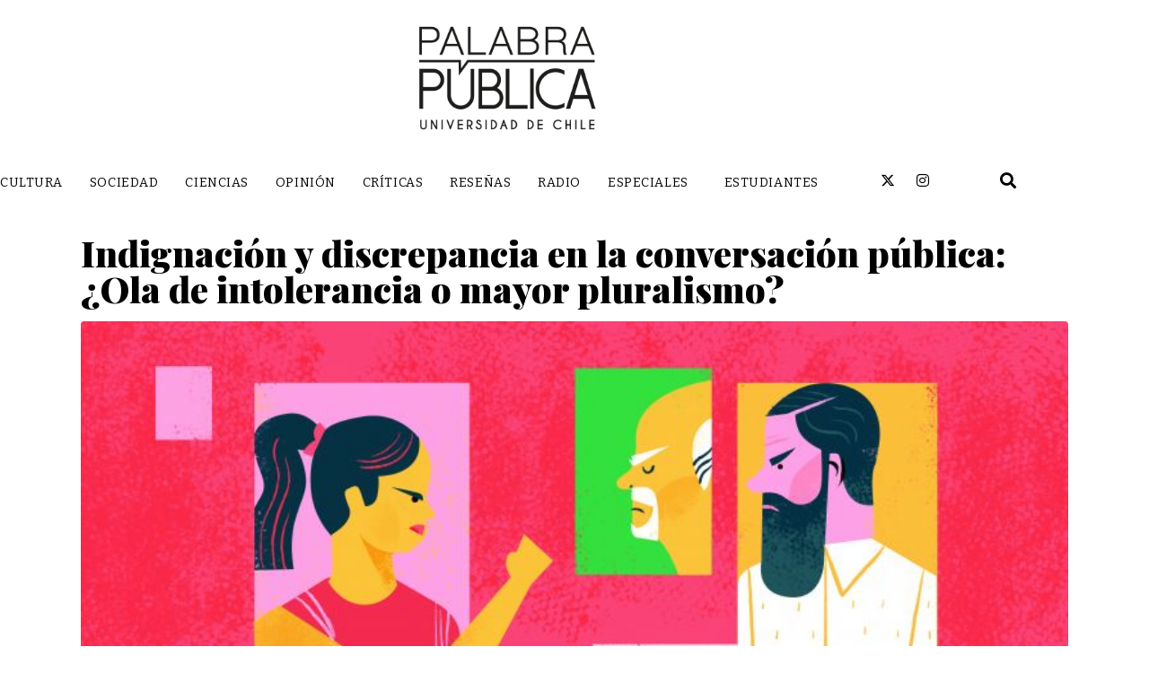

--- FILE ---
content_type: text/html; charset=UTF-8
request_url: https://palabrapublica.uchile.cl/tag/cristian-warnken/
body_size: 93968
content:
<!DOCTYPE html><html lang="es"><head >	<meta charset="UTF-8" />
	<meta name="viewport" content="width=device-width, initial-scale=1" />
	<meta name='robots' content='index, follow, max-image-preview:large, max-snippet:-1, max-video-preview:-1' />

	<!-- This site is optimized with the Yoast SEO plugin v26.7 - https://yoast.com/wordpress/plugins/seo/ -->
	<title>Cristian Warnken archivos - PALABRA PÚBLICA</title>
	<link rel="canonical" href="https://palabrapublica.uchile.cl/tag/cristian-warnken/" />
	<meta property="og:locale" content="es_ES" />
	<meta property="og:type" content="article" />
	<meta property="og:title" content="Cristian Warnken archivos - PALABRA PÚBLICA" />
	<meta property="og:url" content="https://palabrapublica.uchile.cl/tag/cristian-warnken/" />
	<meta property="og:site_name" content="PALABRA PÚBLICA" />
	<meta name="twitter:card" content="summary_large_image" />
	<script type="application/ld+json" class="yoast-schema-graph">{"@context":"https://schema.org","@graph":[{"@type":"CollectionPage","@id":"https://palabrapublica.uchile.cl/tag/cristian-warnken/","url":"https://palabrapublica.uchile.cl/tag/cristian-warnken/","name":"Cristian Warnken archivos - PALABRA PÚBLICA","isPartOf":{"@id":"https://palabrapublica.uchile.cl/#website"},"primaryImageOfPage":{"@id":"https://palabrapublica.uchile.cl/tag/cristian-warnken/#primaryimage"},"image":{"@id":"https://palabrapublica.uchile.cl/tag/cristian-warnken/#primaryimage"},"thumbnailUrl":"https://palabrapublica.uchile.cl/wp-content/uploads/2023/05/reportaje-intolerancia-y-pluralismo-768x538-1.jpeg","breadcrumb":{"@id":"https://palabrapublica.uchile.cl/tag/cristian-warnken/#breadcrumb"},"inLanguage":"es"},{"@type":"ImageObject","inLanguage":"es","@id":"https://palabrapublica.uchile.cl/tag/cristian-warnken/#primaryimage","url":"https://palabrapublica.uchile.cl/wp-content/uploads/2023/05/reportaje-intolerancia-y-pluralismo-768x538-1.jpeg","contentUrl":"https://palabrapublica.uchile.cl/wp-content/uploads/2023/05/reportaje-intolerancia-y-pluralismo-768x538-1.jpeg","width":768,"height":538},{"@type":"BreadcrumbList","@id":"https://palabrapublica.uchile.cl/tag/cristian-warnken/#breadcrumb","itemListElement":[{"@type":"ListItem","position":1,"name":"Portada","item":"https://palabrapublica.uchile.cl/"},{"@type":"ListItem","position":2,"name":"Cristian Warnken"}]},{"@type":"WebSite","@id":"https://palabrapublica.uchile.cl/#website","url":"https://palabrapublica.uchile.cl/","name":"PALABRA PÚBLICA","description":"Universidad de Chile","publisher":{"@id":"https://palabrapublica.uchile.cl/#organization"},"potentialAction":[{"@type":"SearchAction","target":{"@type":"EntryPoint","urlTemplate":"https://palabrapublica.uchile.cl/?s={search_term_string}"},"query-input":{"@type":"PropertyValueSpecification","valueRequired":true,"valueName":"search_term_string"}}],"inLanguage":"es"},{"@type":"Organization","@id":"https://palabrapublica.uchile.cl/#organization","name":"Palabra Pública","url":"https://palabrapublica.uchile.cl/","logo":{"@type":"ImageObject","inLanguage":"es","@id":"https://palabrapublica.uchile.cl/#/schema/logo/image/","url":"https://palabrapublica.uchile.cl/wp-content/uploads/2022/08/LOGO-PP-1.png","contentUrl":"https://palabrapublica.uchile.cl/wp-content/uploads/2022/08/LOGO-PP-1.png","width":612,"height":317,"caption":"Palabra Pública"},"image":{"@id":"https://palabrapublica.uchile.cl/#/schema/logo/image/"}}]}</script>
	<!-- / Yoast SEO plugin. -->


<link rel='dns-prefetch' href='//www.googletagmanager.com' />
<link rel="alternate" type="application/rss+xml" title="PALABRA PÚBLICA &raquo; Feed" href="https://palabrapublica.uchile.cl/feed/" />
<link rel="alternate" type="application/rss+xml" title="PALABRA PÚBLICA &raquo; Feed de los comentarios" href="https://palabrapublica.uchile.cl/comments/feed/" />
<link rel="alternate" type="application/rss+xml" title="PALABRA PÚBLICA &raquo; Etiqueta Cristian Warnken del feed" href="https://palabrapublica.uchile.cl/tag/cristian-warnken/feed/" />
<style id='wp-img-auto-sizes-contain-inline-css' type='text/css'>
img:is([sizes=auto i],[sizes^="auto," i]){contain-intrinsic-size:3000px 1500px}
/*# sourceURL=wp-img-auto-sizes-contain-inline-css */
</style>
<link rel='stylesheet' id='font-awesome-5-all-css' href='https://palabrapublica.uchile.cl/wp-content/plugins/elementor/assets/lib/font-awesome/css/all.min.css?ver=3.34.1' type='text/css' media='all' />
<link rel='stylesheet' id='font-awesome-4-shim-css' href='https://palabrapublica.uchile.cl/wp-content/plugins/elementor/assets/lib/font-awesome/css/v4-shims.min.css?ver=3.34.1' type='text/css' media='all' />
<style id='wp-emoji-styles-inline-css' type='text/css'>

	img.wp-smiley, img.emoji {
		display: inline !important;
		border: none !important;
		box-shadow: none !important;
		height: 1em !important;
		width: 1em !important;
		margin: 0 0.07em !important;
		vertical-align: -0.1em !important;
		background: none !important;
		padding: 0 !important;
	}
/*# sourceURL=wp-emoji-styles-inline-css */
</style>
<link rel='stylesheet' id='wp-block-library-css' href='https://palabrapublica.uchile.cl/wp-includes/css/dist/block-library/style.min.css?ver=6.9' type='text/css' media='all' />
<style id='wp-block-library-theme-inline-css' type='text/css'>
.wp-block-audio :where(figcaption){color:#555;font-size:13px;text-align:center}.is-dark-theme .wp-block-audio :where(figcaption){color:#ffffffa6}.wp-block-audio{margin:0 0 1em}.wp-block-code{border:1px solid #ccc;border-radius:4px;font-family:Menlo,Consolas,monaco,monospace;padding:.8em 1em}.wp-block-embed :where(figcaption){color:#555;font-size:13px;text-align:center}.is-dark-theme .wp-block-embed :where(figcaption){color:#ffffffa6}.wp-block-embed{margin:0 0 1em}.blocks-gallery-caption{color:#555;font-size:13px;text-align:center}.is-dark-theme .blocks-gallery-caption{color:#ffffffa6}:root :where(.wp-block-image figcaption){color:#555;font-size:13px;text-align:center}.is-dark-theme :root :where(.wp-block-image figcaption){color:#ffffffa6}.wp-block-image{margin:0 0 1em}.wp-block-pullquote{border-bottom:4px solid;border-top:4px solid;color:currentColor;margin-bottom:1.75em}.wp-block-pullquote :where(cite),.wp-block-pullquote :where(footer),.wp-block-pullquote__citation{color:currentColor;font-size:.8125em;font-style:normal;text-transform:uppercase}.wp-block-quote{border-left:.25em solid;margin:0 0 1.75em;padding-left:1em}.wp-block-quote cite,.wp-block-quote footer{color:currentColor;font-size:.8125em;font-style:normal;position:relative}.wp-block-quote:where(.has-text-align-right){border-left:none;border-right:.25em solid;padding-left:0;padding-right:1em}.wp-block-quote:where(.has-text-align-center){border:none;padding-left:0}.wp-block-quote.is-large,.wp-block-quote.is-style-large,.wp-block-quote:where(.is-style-plain){border:none}.wp-block-search .wp-block-search__label{font-weight:700}.wp-block-search__button{border:1px solid #ccc;padding:.375em .625em}:where(.wp-block-group.has-background){padding:1.25em 2.375em}.wp-block-separator.has-css-opacity{opacity:.4}.wp-block-separator{border:none;border-bottom:2px solid;margin-left:auto;margin-right:auto}.wp-block-separator.has-alpha-channel-opacity{opacity:1}.wp-block-separator:not(.is-style-wide):not(.is-style-dots){width:100px}.wp-block-separator.has-background:not(.is-style-dots){border-bottom:none;height:1px}.wp-block-separator.has-background:not(.is-style-wide):not(.is-style-dots){height:2px}.wp-block-table{margin:0 0 1em}.wp-block-table td,.wp-block-table th{word-break:normal}.wp-block-table :where(figcaption){color:#555;font-size:13px;text-align:center}.is-dark-theme .wp-block-table :where(figcaption){color:#ffffffa6}.wp-block-video :where(figcaption){color:#555;font-size:13px;text-align:center}.is-dark-theme .wp-block-video :where(figcaption){color:#ffffffa6}.wp-block-video{margin:0 0 1em}:root :where(.wp-block-template-part.has-background){margin-bottom:0;margin-top:0;padding:1.25em 2.375em}
/*# sourceURL=/wp-includes/css/dist/block-library/theme.min.css */
</style>
<style id='classic-theme-styles-inline-css' type='text/css'>
/*! This file is auto-generated */
.wp-block-button__link{color:#fff;background-color:#32373c;border-radius:9999px;box-shadow:none;text-decoration:none;padding:calc(.667em + 2px) calc(1.333em + 2px);font-size:1.125em}.wp-block-file__button{background:#32373c;color:#fff;text-decoration:none}
/*# sourceURL=/wp-includes/css/classic-themes.min.css */
</style>
<link rel='stylesheet' id='jet-engine-frontend-css' href='https://palabrapublica.uchile.cl/wp-content/plugins/jet-engine/assets/css/frontend.css?ver=3.8.2.1' type='text/css' media='all' />
<style id='global-styles-inline-css' type='text/css'>
:root{--wp--preset--aspect-ratio--square: 1;--wp--preset--aspect-ratio--4-3: 4/3;--wp--preset--aspect-ratio--3-4: 3/4;--wp--preset--aspect-ratio--3-2: 3/2;--wp--preset--aspect-ratio--2-3: 2/3;--wp--preset--aspect-ratio--16-9: 16/9;--wp--preset--aspect-ratio--9-16: 9/16;--wp--preset--color--black: #000000;--wp--preset--color--cyan-bluish-gray: #abb8c3;--wp--preset--color--white: #ffffff;--wp--preset--color--pale-pink: #f78da7;--wp--preset--color--vivid-red: #cf2e2e;--wp--preset--color--luminous-vivid-orange: #ff6900;--wp--preset--color--luminous-vivid-amber: #fcb900;--wp--preset--color--light-green-cyan: #7bdcb5;--wp--preset--color--vivid-green-cyan: #00d084;--wp--preset--color--pale-cyan-blue: #8ed1fc;--wp--preset--color--vivid-cyan-blue: #0693e3;--wp--preset--color--vivid-purple: #9b51e0;--wp--preset--gradient--vivid-cyan-blue-to-vivid-purple: linear-gradient(135deg,rgb(6,147,227) 0%,rgb(155,81,224) 100%);--wp--preset--gradient--light-green-cyan-to-vivid-green-cyan: linear-gradient(135deg,rgb(122,220,180) 0%,rgb(0,208,130) 100%);--wp--preset--gradient--luminous-vivid-amber-to-luminous-vivid-orange: linear-gradient(135deg,rgb(252,185,0) 0%,rgb(255,105,0) 100%);--wp--preset--gradient--luminous-vivid-orange-to-vivid-red: linear-gradient(135deg,rgb(255,105,0) 0%,rgb(207,46,46) 100%);--wp--preset--gradient--very-light-gray-to-cyan-bluish-gray: linear-gradient(135deg,rgb(238,238,238) 0%,rgb(169,184,195) 100%);--wp--preset--gradient--cool-to-warm-spectrum: linear-gradient(135deg,rgb(74,234,220) 0%,rgb(151,120,209) 20%,rgb(207,42,186) 40%,rgb(238,44,130) 60%,rgb(251,105,98) 80%,rgb(254,248,76) 100%);--wp--preset--gradient--blush-light-purple: linear-gradient(135deg,rgb(255,206,236) 0%,rgb(152,150,240) 100%);--wp--preset--gradient--blush-bordeaux: linear-gradient(135deg,rgb(254,205,165) 0%,rgb(254,45,45) 50%,rgb(107,0,62) 100%);--wp--preset--gradient--luminous-dusk: linear-gradient(135deg,rgb(255,203,112) 0%,rgb(199,81,192) 50%,rgb(65,88,208) 100%);--wp--preset--gradient--pale-ocean: linear-gradient(135deg,rgb(255,245,203) 0%,rgb(182,227,212) 50%,rgb(51,167,181) 100%);--wp--preset--gradient--electric-grass: linear-gradient(135deg,rgb(202,248,128) 0%,rgb(113,206,126) 100%);--wp--preset--gradient--midnight: linear-gradient(135deg,rgb(2,3,129) 0%,rgb(40,116,252) 100%);--wp--preset--font-size--small: 13px;--wp--preset--font-size--medium: 20px;--wp--preset--font-size--large: 36px;--wp--preset--font-size--x-large: 42px;--wp--preset--spacing--20: 0.44rem;--wp--preset--spacing--30: 0.67rem;--wp--preset--spacing--40: 1rem;--wp--preset--spacing--50: 1.5rem;--wp--preset--spacing--60: 2.25rem;--wp--preset--spacing--70: 3.38rem;--wp--preset--spacing--80: 5.06rem;--wp--preset--shadow--natural: 6px 6px 9px rgba(0, 0, 0, 0.2);--wp--preset--shadow--deep: 12px 12px 50px rgba(0, 0, 0, 0.4);--wp--preset--shadow--sharp: 6px 6px 0px rgba(0, 0, 0, 0.2);--wp--preset--shadow--outlined: 6px 6px 0px -3px rgb(255, 255, 255), 6px 6px rgb(0, 0, 0);--wp--preset--shadow--crisp: 6px 6px 0px rgb(0, 0, 0);}:where(.is-layout-flex){gap: 0.5em;}:where(.is-layout-grid){gap: 0.5em;}body .is-layout-flex{display: flex;}.is-layout-flex{flex-wrap: wrap;align-items: center;}.is-layout-flex > :is(*, div){margin: 0;}body .is-layout-grid{display: grid;}.is-layout-grid > :is(*, div){margin: 0;}:where(.wp-block-columns.is-layout-flex){gap: 2em;}:where(.wp-block-columns.is-layout-grid){gap: 2em;}:where(.wp-block-post-template.is-layout-flex){gap: 1.25em;}:where(.wp-block-post-template.is-layout-grid){gap: 1.25em;}.has-black-color{color: var(--wp--preset--color--black) !important;}.has-cyan-bluish-gray-color{color: var(--wp--preset--color--cyan-bluish-gray) !important;}.has-white-color{color: var(--wp--preset--color--white) !important;}.has-pale-pink-color{color: var(--wp--preset--color--pale-pink) !important;}.has-vivid-red-color{color: var(--wp--preset--color--vivid-red) !important;}.has-luminous-vivid-orange-color{color: var(--wp--preset--color--luminous-vivid-orange) !important;}.has-luminous-vivid-amber-color{color: var(--wp--preset--color--luminous-vivid-amber) !important;}.has-light-green-cyan-color{color: var(--wp--preset--color--light-green-cyan) !important;}.has-vivid-green-cyan-color{color: var(--wp--preset--color--vivid-green-cyan) !important;}.has-pale-cyan-blue-color{color: var(--wp--preset--color--pale-cyan-blue) !important;}.has-vivid-cyan-blue-color{color: var(--wp--preset--color--vivid-cyan-blue) !important;}.has-vivid-purple-color{color: var(--wp--preset--color--vivid-purple) !important;}.has-black-background-color{background-color: var(--wp--preset--color--black) !important;}.has-cyan-bluish-gray-background-color{background-color: var(--wp--preset--color--cyan-bluish-gray) !important;}.has-white-background-color{background-color: var(--wp--preset--color--white) !important;}.has-pale-pink-background-color{background-color: var(--wp--preset--color--pale-pink) !important;}.has-vivid-red-background-color{background-color: var(--wp--preset--color--vivid-red) !important;}.has-luminous-vivid-orange-background-color{background-color: var(--wp--preset--color--luminous-vivid-orange) !important;}.has-luminous-vivid-amber-background-color{background-color: var(--wp--preset--color--luminous-vivid-amber) !important;}.has-light-green-cyan-background-color{background-color: var(--wp--preset--color--light-green-cyan) !important;}.has-vivid-green-cyan-background-color{background-color: var(--wp--preset--color--vivid-green-cyan) !important;}.has-pale-cyan-blue-background-color{background-color: var(--wp--preset--color--pale-cyan-blue) !important;}.has-vivid-cyan-blue-background-color{background-color: var(--wp--preset--color--vivid-cyan-blue) !important;}.has-vivid-purple-background-color{background-color: var(--wp--preset--color--vivid-purple) !important;}.has-black-border-color{border-color: var(--wp--preset--color--black) !important;}.has-cyan-bluish-gray-border-color{border-color: var(--wp--preset--color--cyan-bluish-gray) !important;}.has-white-border-color{border-color: var(--wp--preset--color--white) !important;}.has-pale-pink-border-color{border-color: var(--wp--preset--color--pale-pink) !important;}.has-vivid-red-border-color{border-color: var(--wp--preset--color--vivid-red) !important;}.has-luminous-vivid-orange-border-color{border-color: var(--wp--preset--color--luminous-vivid-orange) !important;}.has-luminous-vivid-amber-border-color{border-color: var(--wp--preset--color--luminous-vivid-amber) !important;}.has-light-green-cyan-border-color{border-color: var(--wp--preset--color--light-green-cyan) !important;}.has-vivid-green-cyan-border-color{border-color: var(--wp--preset--color--vivid-green-cyan) !important;}.has-pale-cyan-blue-border-color{border-color: var(--wp--preset--color--pale-cyan-blue) !important;}.has-vivid-cyan-blue-border-color{border-color: var(--wp--preset--color--vivid-cyan-blue) !important;}.has-vivid-purple-border-color{border-color: var(--wp--preset--color--vivid-purple) !important;}.has-vivid-cyan-blue-to-vivid-purple-gradient-background{background: var(--wp--preset--gradient--vivid-cyan-blue-to-vivid-purple) !important;}.has-light-green-cyan-to-vivid-green-cyan-gradient-background{background: var(--wp--preset--gradient--light-green-cyan-to-vivid-green-cyan) !important;}.has-luminous-vivid-amber-to-luminous-vivid-orange-gradient-background{background: var(--wp--preset--gradient--luminous-vivid-amber-to-luminous-vivid-orange) !important;}.has-luminous-vivid-orange-to-vivid-red-gradient-background{background: var(--wp--preset--gradient--luminous-vivid-orange-to-vivid-red) !important;}.has-very-light-gray-to-cyan-bluish-gray-gradient-background{background: var(--wp--preset--gradient--very-light-gray-to-cyan-bluish-gray) !important;}.has-cool-to-warm-spectrum-gradient-background{background: var(--wp--preset--gradient--cool-to-warm-spectrum) !important;}.has-blush-light-purple-gradient-background{background: var(--wp--preset--gradient--blush-light-purple) !important;}.has-blush-bordeaux-gradient-background{background: var(--wp--preset--gradient--blush-bordeaux) !important;}.has-luminous-dusk-gradient-background{background: var(--wp--preset--gradient--luminous-dusk) !important;}.has-pale-ocean-gradient-background{background: var(--wp--preset--gradient--pale-ocean) !important;}.has-electric-grass-gradient-background{background: var(--wp--preset--gradient--electric-grass) !important;}.has-midnight-gradient-background{background: var(--wp--preset--gradient--midnight) !important;}.has-small-font-size{font-size: var(--wp--preset--font-size--small) !important;}.has-medium-font-size{font-size: var(--wp--preset--font-size--medium) !important;}.has-large-font-size{font-size: var(--wp--preset--font-size--large) !important;}.has-x-large-font-size{font-size: var(--wp--preset--font-size--x-large) !important;}
:where(.wp-block-post-template.is-layout-flex){gap: 1.25em;}:where(.wp-block-post-template.is-layout-grid){gap: 1.25em;}
:where(.wp-block-term-template.is-layout-flex){gap: 1.25em;}:where(.wp-block-term-template.is-layout-grid){gap: 1.25em;}
:where(.wp-block-columns.is-layout-flex){gap: 2em;}:where(.wp-block-columns.is-layout-grid){gap: 2em;}
:root :where(.wp-block-pullquote){font-size: 1.5em;line-height: 1.6;}
/*# sourceURL=global-styles-inline-css */
</style>
<link rel='stylesheet' id='jupiterx-popups-animation-css' href='https://palabrapublica.uchile.cl/wp-content/plugins/jupiterx-core/includes/extensions/raven/assets/lib/animate/animate.min.css?ver=3.7.0' type='text/css' media='all' />
<link rel='stylesheet' id='jupiterx-css' href='https://palabrapublica.uchile.cl/wp-content/uploads/jupiterx/compiler/jupiterx/d00b07e.css?ver=3.7.0' type='text/css' media='all' />
<link rel='stylesheet' id='jet-popup-frontend-css' href='https://palabrapublica.uchile.cl/wp-content/plugins/jet-popup/assets/css/jet-popup-frontend.css?ver=2.0.20.3' type='text/css' media='all' />
<link rel='stylesheet' id='jupiterx-elements-dynamic-styles-css' href='https://palabrapublica.uchile.cl/wp-content/uploads/jupiterx/compiler/jupiterx-elements-dynamic-styles/de97c24.css?ver=3.7.0' type='text/css' media='all' />
<link rel='stylesheet' id='e-sticky-css' href='https://palabrapublica.uchile.cl/wp-content/plugins/elementor-pro/assets/css/modules/sticky.min.css?ver=3.34.0' type='text/css' media='all' />
<link rel='stylesheet' id='e-animation-pulse-shrink-css' href='https://palabrapublica.uchile.cl/wp-content/plugins/elementor/assets/lib/animations/styles/e-animation-pulse-shrink.min.css?ver=3.34.1' type='text/css' media='all' />
<link rel='stylesheet' id='elementor-frontend-css' href='https://palabrapublica.uchile.cl/wp-content/plugins/elementor/assets/css/frontend.min.css?ver=3.34.1' type='text/css' media='all' />
<link rel='stylesheet' id='widget-social-icons-css' href='https://palabrapublica.uchile.cl/wp-content/plugins/elementor/assets/css/widget-social-icons.min.css?ver=3.34.1' type='text/css' media='all' />
<link rel='stylesheet' id='e-apple-webkit-css' href='https://palabrapublica.uchile.cl/wp-content/plugins/elementor/assets/css/conditionals/apple-webkit.min.css?ver=3.34.1' type='text/css' media='all' />
<link rel='stylesheet' id='widget-spacer-css' href='https://palabrapublica.uchile.cl/wp-content/plugins/elementor/assets/css/widget-spacer.min.css?ver=3.34.1' type='text/css' media='all' />
<link rel='stylesheet' id='widget-image-css' href='https://palabrapublica.uchile.cl/wp-content/plugins/elementor/assets/css/widget-image.min.css?ver=3.34.1' type='text/css' media='all' />
<link rel='stylesheet' id='elementor-icons-css' href='https://palabrapublica.uchile.cl/wp-content/plugins/elementor/assets/lib/eicons/css/elementor-icons.min.css?ver=5.45.0' type='text/css' media='all' />
<link rel='stylesheet' id='font-awesome-css' href='https://palabrapublica.uchile.cl/wp-content/plugins/elementor/assets/lib/font-awesome/css/font-awesome.min.css?ver=4.7.0' type='text/css' media='all' />
<link rel='stylesheet' id='jupiterx-core-raven-frontend-css' href='https://palabrapublica.uchile.cl/wp-content/plugins/jupiterx-core/includes/extensions/raven/assets/css/frontend.min.css?ver=6.9' type='text/css' media='all' />
<link rel='stylesheet' id='elementor-post-252-css' href='https://palabrapublica.uchile.cl/wp-content/uploads/elementor/css/post-252.css?ver=1768417407' type='text/css' media='all' />
<link rel='stylesheet' id='flatpickr-css' href='https://palabrapublica.uchile.cl/wp-content/plugins/elementor/assets/lib/flatpickr/flatpickr.min.css?ver=4.6.13' type='text/css' media='all' />
<link rel='stylesheet' id='elementor-post-137-css' href='https://palabrapublica.uchile.cl/wp-content/uploads/elementor/css/post-137.css?ver=1768489705' type='text/css' media='all' />
<link rel='stylesheet' id='elementor-post-143-css' href='https://palabrapublica.uchile.cl/wp-content/uploads/elementor/css/post-143.css?ver=1768417407' type='text/css' media='all' />
<link rel='stylesheet' id='elementor-gf-local-roboto-css' href='https://palabrapublica.uchile.cl/wp-content/uploads/elementor/google-fonts/css/roboto.css?ver=1745429307' type='text/css' media='all' />
<link rel='stylesheet' id='elementor-gf-local-robotoslab-css' href='https://palabrapublica.uchile.cl/wp-content/uploads/elementor/google-fonts/css/robotoslab.css?ver=1745429312' type='text/css' media='all' />
<link rel='stylesheet' id='elementor-icons-shared-0-css' href='https://palabrapublica.uchile.cl/wp-content/plugins/elementor/assets/lib/font-awesome/css/fontawesome.min.css?ver=5.15.3' type='text/css' media='all' />
<link rel='stylesheet' id='elementor-icons-fa-brands-css' href='https://palabrapublica.uchile.cl/wp-content/plugins/elementor/assets/lib/font-awesome/css/brands.min.css?ver=5.15.3' type='text/css' media='all' />
<link rel='stylesheet' id='elementor-icons-fa-solid-css' href='https://palabrapublica.uchile.cl/wp-content/plugins/elementor/assets/lib/font-awesome/css/solid.min.css?ver=5.15.3' type='text/css' media='all' />
<script type="text/javascript" src="https://palabrapublica.uchile.cl/wp-content/plugins/elementor/assets/lib/font-awesome/js/v4-shims.min.js?ver=3.34.1" id="font-awesome-4-shim-js"></script>
<script type="text/javascript" src="https://palabrapublica.uchile.cl/wp-includes/js/jquery/jquery.min.js?ver=3.7.1" id="jquery-core-js"></script>
<script type="text/javascript" src="https://palabrapublica.uchile.cl/wp-includes/js/jquery/jquery-migrate.min.js?ver=3.4.1" id="jquery-migrate-js"></script>
<script type="text/javascript" src="https://palabrapublica.uchile.cl/wp-content/themes/jupiterx/lib/admin/assets/lib/webfont/webfont.min.js?ver=1.6.26" id="jupiterx-webfont-js"></script>
<script type="text/javascript" id="jupiterx-webfont-js-after">
/* <![CDATA[ */
WebFont.load({
				google: {
					families: ['Bitter:100,200,300,400,500,600,700,800,900,100italic,200italic,300italic,400italic,500italic,600italic,700italic,800italic,900italic','Playfair Display:100,200,300,400,500,600,700,800,900,100italic,200italic,300italic,400italic,500italic,600italic,700italic,800italic,900italic','Poppins:100,200,300,400,500,600,700,800,900,100italic,200italic,300italic,400italic,500italic,600italic,700italic,800italic,900italic']
				}
			});
//# sourceURL=jupiterx-webfont-js-after
/* ]]> */
</script>
<script type="text/javascript" src="https://palabrapublica.uchile.cl/wp-content/themes/jupiterx/lib/assets/dist/js/utils.min.js?ver=3.7.0" id="jupiterx-utils-js"></script>

<!-- Fragmento de código de la etiqueta de Google (gtag.js) añadida por Site Kit -->
<!-- Fragmento de código de Google Analytics añadido por Site Kit -->
<script type="text/javascript" src="https://www.googletagmanager.com/gtag/js?id=G-G4SKP0ZX91" id="google_gtagjs-js" async></script>
<script type="text/javascript" id="google_gtagjs-js-after">
/* <![CDATA[ */
window.dataLayer = window.dataLayer || [];function gtag(){dataLayer.push(arguments);}
gtag("set","linker",{"domains":["palabrapublica.uchile.cl"]});
gtag("js", new Date());
gtag("set", "developer_id.dZTNiMT", true);
gtag("config", "G-G4SKP0ZX91");
//# sourceURL=google_gtagjs-js-after
/* ]]> */
</script>
<link rel="https://api.w.org/" href="https://palabrapublica.uchile.cl/wp-json/" /><link rel="alternate" title="JSON" type="application/json" href="https://palabrapublica.uchile.cl/wp-json/wp/v2/tags/789" /><link rel="EditURI" type="application/rsd+xml" title="RSD" href="https://palabrapublica.uchile.cl/xmlrpc.php?rsd" />
<meta name="generator" content="WordPress 6.9" />
<meta name="generator" content="Site Kit by Google 1.170.0" /><meta name="generator" content="Elementor 3.34.1; features: additional_custom_breakpoints; settings: css_print_method-external, google_font-enabled, font_display-auto">
			<style>
				.e-con.e-parent:nth-of-type(n+4):not(.e-lazyloaded):not(.e-no-lazyload),
				.e-con.e-parent:nth-of-type(n+4):not(.e-lazyloaded):not(.e-no-lazyload) * {
					background-image: none !important;
				}
				@media screen and (max-height: 1024px) {
					.e-con.e-parent:nth-of-type(n+3):not(.e-lazyloaded):not(.e-no-lazyload),
					.e-con.e-parent:nth-of-type(n+3):not(.e-lazyloaded):not(.e-no-lazyload) * {
						background-image: none !important;
					}
				}
				@media screen and (max-height: 640px) {
					.e-con.e-parent:nth-of-type(n+2):not(.e-lazyloaded):not(.e-no-lazyload),
					.e-con.e-parent:nth-of-type(n+2):not(.e-lazyloaded):not(.e-no-lazyload) * {
						background-image: none !important;
					}
				}
			</style>
			<link rel="icon" href="https://palabrapublica.uchile.cl/wp-content/uploads/2022/08/Favicon-150x150.png" sizes="32x32" />
<link rel="icon" href="https://palabrapublica.uchile.cl/wp-content/uploads/2022/08/Favicon-300x300.png" sizes="192x192" />
<link rel="apple-touch-icon" href="https://palabrapublica.uchile.cl/wp-content/uploads/2022/08/Favicon-300x300.png" />
<meta name="msapplication-TileImage" content="https://palabrapublica.uchile.cl/wp-content/uploads/2022/08/Favicon-300x300.png" />
</head><body class="archive tag tag-cristian-warnken tag-789 wp-theme-jupiterx no-js elementor-default elementor-kit-252" itemscope="itemscope" itemtype="http://schema.org/WebPage"><a class="jupiterx-a11y jupiterx-a11y-skip-navigation-link" href="#jupiterx-main">Skip to content</a><div class="jupiterx-site"><header class="jupiterx-header jupiterx-header-custom" data-jupiterx-settings="{&quot;breakpoint&quot;:&quot;767.98&quot;,&quot;template&quot;:&quot;137&quot;}" role="banner" itemscope="itemscope" itemtype="http://schema.org/WPHeader">		<header data-elementor-type="header" data-elementor-id="137" class="elementor elementor-137 elementor-location-header" data-elementor-post-type="elementor_library">
					<section class="elementor-section elementor-top-section elementor-element elementor-element-8a397d0 elementor-section-boxed elementor-section-height-default elementor-section-height-default" data-id="8a397d0" data-element_type="section" data-settings="{&quot;jet_parallax_layout_list&quot;:[],&quot;background_background&quot;:&quot;classic&quot;,&quot;sticky&quot;:&quot;top&quot;,&quot;sticky_effects_offset&quot;:100,&quot;sticky_on&quot;:[&quot;desktop&quot;,&quot;tablet&quot;,&quot;mobile&quot;],&quot;sticky_offset&quot;:0,&quot;sticky_anchor_link_offset&quot;:0}">
						<div class="elementor-container elementor-column-gap-no">
					<div class="elementor-column elementor-col-100 elementor-top-column elementor-element elementor-element-b0a6bca" data-id="b0a6bca" data-element_type="column">
			<div class="elementor-widget-wrap elementor-element-populated">
						<div class="elementor-element elementor-element-415bf6f sticky-logo elementor-widget elementor-widget-raven-site-logo" data-id="415bf6f" data-element_type="widget" data-settings="{&quot;sticky_on&quot;:[&quot;desktop&quot;,&quot;tablet&quot;],&quot;sticky&quot;:&quot;top&quot;,&quot;sticky_offset&quot;:0,&quot;sticky_effects_offset&quot;:0,&quot;sticky_anchor_link_offset&quot;:0}" data-widget_type="raven-site-logo.default">
				<div class="elementor-widget-container">
							<div class="raven-widget-wrapper">
			<div class="raven-site-logo raven-site-logo-customizer">
									<a class="raven-site-logo-link" href="https://palabrapublica.uchile.cl">
								<picture><img src="https://palabrapublica.uchile.cl/wp-content/uploads/2022/11/palabra_publica_.png" alt="PALABRA PÚBLICA" data-no-lazy="1" /></picture>									</a>
							</div>
		</div>
						</div>
				</div>
					</div>
		</div>
					</div>
		</section>
				<section class="elementor-section elementor-top-section elementor-element elementor-element-e3bea3f elementor-section-boxed elementor-section-height-default elementor-section-height-default" data-id="e3bea3f" data-element_type="section" data-settings="{&quot;jet_parallax_layout_list&quot;:[],&quot;background_background&quot;:&quot;classic&quot;}">
							<div class="elementor-background-overlay"></div>
							<div class="elementor-container elementor-column-gap-no">
					<div class="elementor-column elementor-col-100 elementor-top-column elementor-element elementor-element-afdcbea raven-column-flex-space-between raven-column-flex-horizontal" data-id="afdcbea" data-element_type="column">
			<div class="elementor-widget-wrap elementor-element-populated">
						<div class="elementor-element elementor-element-64b0ac6 raven-breakpoint-tablet raven-nav-menu-align-center raven-nav-menu-stretch elementor-widget elementor-widget-raven-nav-menu" data-id="64b0ac6" data-element_type="widget" data-settings="{&quot;submenu_space_between&quot;:{&quot;unit&quot;:&quot;px&quot;,&quot;size&quot;:0,&quot;sizes&quot;:[]},&quot;submenu_icon&quot;:&quot;&lt;svg 0=\&quot;fas fa-chevron-down\&quot; class=\&quot;e-font-icon-svg e-fas-chevron-down\&quot;&gt;\n\t\t\t\t\t&lt;use xlink:href=\&quot;#fas-chevron-down\&quot;&gt;\n\t\t\t\t\t\t&lt;symbol id=\&quot;fas-chevron-down\&quot; viewBox=\&quot;0 0 448 512\&quot;&gt;\n\t\t\t\t\t\t\t&lt;path d=\&quot;M207.029 381.476L12.686 187.132c-9.373-9.373-9.373-24.569 0-33.941l22.667-22.667c9.357-9.357 24.522-9.375 33.901-.04L224 284.505l154.745-154.021c9.379-9.335 24.544-9.317 33.901.04l22.667 22.667c9.373 9.373 9.373 24.569 0 33.941L240.971 381.476c-9.373 9.372-24.569 9.372-33.942 0z\&quot;&gt;&lt;\/path&gt;\n\t\t\t\t\t\t&lt;\/symbol&gt;\n\t\t\t\t\t&lt;\/use&gt;\n\t\t\t\t&lt;\/svg&gt;&quot;,&quot;full_width&quot;:&quot;stretch&quot;,&quot;mobile_layout&quot;:&quot;dropdown&quot;,&quot;submenu_opening_position&quot;:&quot;bottom&quot;}" data-widget_type="raven-nav-menu.default">
				<div class="elementor-widget-container">
							<nav class="raven-nav-menu-main raven-nav-menu-horizontal raven-nav-menu-tablet- raven-nav-menu-mobile- raven-nav-icons-hidden-tablet raven-nav-icons-hidden-mobile">
			<ul id="menu-64b0ac6" class="raven-nav-menu"><li class="menu-item menu-item-type-post_type menu-item-object-page menu-item-972"><a href="https://palabrapublica.uchile.cl/cultura/" class="raven-menu-item raven-link-item ">CULTURA</a></li>
<li class="menu-item menu-item-type-post_type menu-item-object-page menu-item-278"><a href="https://palabrapublica.uchile.cl/sociedad/" class="raven-menu-item raven-link-item ">SOCIEDAD</a></li>
<li class="menu-item menu-item-type-post_type menu-item-object-page menu-item-971"><a href="https://palabrapublica.uchile.cl/ciencia/" class="raven-menu-item raven-link-item ">CIENCIAS</a></li>
<li class="menu-item menu-item-type-post_type menu-item-object-page menu-item-276"><a href="https://palabrapublica.uchile.cl/opinion/" class="raven-menu-item raven-link-item ">OPINIÓN</a></li>
<li class="menu-item menu-item-type-post_type menu-item-object-page menu-item-807"><a href="https://palabrapublica.uchile.cl/criticas/" class="raven-menu-item raven-link-item ">CRÍTICAS</a></li>
<li class="menu-item menu-item-type-post_type menu-item-object-page menu-item-2136"><a href="https://palabrapublica.uchile.cl/resenas/" class="raven-menu-item raven-link-item ">RESEÑAS</a></li>
<li class="menu-item menu-item-type-post_type menu-item-object-page menu-item-275"><a href="https://palabrapublica.uchile.cl/programa/" class="raven-menu-item raven-link-item ">RADIO</a></li>
<li class="menu-item menu-item-type-post_type menu-item-object-page menu-item-has-children menu-item-274"><a href="https://palabrapublica.uchile.cl/especiales/" class="raven-menu-item raven-link-item ">ESPECIALES</a>
<ul class="0 sub-menu raven-submenu">
	<li class="menu-item menu-item-type-post_type menu-item-object-page menu-item-2346"><a href="https://palabrapublica.uchile.cl/fotorreportajes/" class="raven-submenu-item raven-link-item ">FOTORREPORTAJES</a></li>
</ul>
</li>
<li class="menu-item menu-item-type-post_type menu-item-object-page menu-item-15000"><a href="https://palabrapublica.uchile.cl/estudiantes/" class="raven-menu-item raven-link-item ">ESTUDIANTES</a></li>
</ul>		</nav>

		<div class="raven-nav-menu-toggle">

						<div class="raven-nav-menu-toggle-button ">
								<span class="fa fa-bars"></span>
								</div>

		</div>
		<nav class="raven-nav-icons-hidden-tablet raven-nav-icons-hidden-mobile raven-nav-menu-mobile raven-nav-menu-dropdown">
									<div class="raven-container">
				<ul id="menu-mobile-64b0ac6" class="raven-nav-menu"><li class="menu-item menu-item-type-post_type menu-item-object-page menu-item-972"><a href="https://palabrapublica.uchile.cl/cultura/" class="raven-menu-item raven-link-item ">CULTURA</a></li>
<li class="menu-item menu-item-type-post_type menu-item-object-page menu-item-278"><a href="https://palabrapublica.uchile.cl/sociedad/" class="raven-menu-item raven-link-item ">SOCIEDAD</a></li>
<li class="menu-item menu-item-type-post_type menu-item-object-page menu-item-971"><a href="https://palabrapublica.uchile.cl/ciencia/" class="raven-menu-item raven-link-item ">CIENCIAS</a></li>
<li class="menu-item menu-item-type-post_type menu-item-object-page menu-item-276"><a href="https://palabrapublica.uchile.cl/opinion/" class="raven-menu-item raven-link-item ">OPINIÓN</a></li>
<li class="menu-item menu-item-type-post_type menu-item-object-page menu-item-807"><a href="https://palabrapublica.uchile.cl/criticas/" class="raven-menu-item raven-link-item ">CRÍTICAS</a></li>
<li class="menu-item menu-item-type-post_type menu-item-object-page menu-item-2136"><a href="https://palabrapublica.uchile.cl/resenas/" class="raven-menu-item raven-link-item ">RESEÑAS</a></li>
<li class="menu-item menu-item-type-post_type menu-item-object-page menu-item-275"><a href="https://palabrapublica.uchile.cl/programa/" class="raven-menu-item raven-link-item ">RADIO</a></li>
<li class="menu-item menu-item-type-post_type menu-item-object-page menu-item-has-children menu-item-274"><a href="https://palabrapublica.uchile.cl/especiales/" class="raven-menu-item raven-link-item ">ESPECIALES</a>
<ul class="0 sub-menu raven-submenu">
	<li class="menu-item menu-item-type-post_type menu-item-object-page menu-item-2346"><a href="https://palabrapublica.uchile.cl/fotorreportajes/" class="raven-submenu-item raven-link-item ">FOTORREPORTAJES</a></li>
</ul>
</li>
<li class="menu-item menu-item-type-post_type menu-item-object-page menu-item-15000"><a href="https://palabrapublica.uchile.cl/estudiantes/" class="raven-menu-item raven-link-item ">ESTUDIANTES</a></li>
</ul>			</div>
		</nav>
						</div>
				</div>
				<div class="elementor-element elementor-element-f8c3616 e-grid-align-right elementor-hidden-mobile elementor-hidden-tablet elementor-shape-rounded elementor-grid-0 elementor-widget elementor-widget-social-icons" data-id="f8c3616" data-element_type="widget" data-widget_type="social-icons.default">
				<div class="elementor-widget-container">
							<div class="elementor-social-icons-wrapper elementor-grid" role="list">
							<span class="elementor-grid-item" role="listitem">
					<a class="elementor-icon elementor-social-icon elementor-social-icon-x-twitter elementor-animation-pulse-shrink elementor-repeater-item-a0b3b5c" href="https://twitter.com/PalabraPublica_" target="_blank">
						<span class="elementor-screen-only">X-twitter</span>
						<i aria-hidden="true" class="fab fa-x-twitter"></i>					</a>
				</span>
							<span class="elementor-grid-item" role="listitem">
					<a class="elementor-icon elementor-social-icon elementor-social-icon-instagram elementor-animation-pulse-shrink elementor-repeater-item-8f6c5ee" href="https://www.instagram.com/palabra.publica/" target="_blank">
						<span class="elementor-screen-only">Instagram</span>
						<i aria-hidden="true" class="fab fa-instagram"></i>					</a>
				</span>
					</div>
						</div>
				</div>
				<div class="elementor-element elementor-element-f2533b9 elementor-widget elementor-widget-raven-search-form" data-id="f2533b9" data-element_type="widget" data-settings="{&quot;_skin&quot;:&quot;full&quot;}" data-widget_type="raven-search-form.full">
				<div class="elementor-widget-container">
							<form class="raven-search-form raven-search-form-full" method="get" action="https://palabrapublica.uchile.cl/" role="search">
			<div class="raven-search-form-container">
										<span class="raven-search-form-button raven-search-form-toggle raven-search-form-button-svg" tabindex="-1">
							<i class="fas fa-search"></i>						</span>
									</div>
			<div class="raven-search-form-lightbox">
				<span class="raven-search-form-close" tabindex="-1">&times;</span>
				<label class="elementor-screen-only" for="raven-search-form-input">Search</label>
				<input id="raven-search-form-input" class="raven-search-form-input" type="search" name="s" placeholder="Buscar..." />
			</div>
					</form>
						</div>
				</div>
					</div>
		</div>
					</div>
		</section>
				</header>
		</header><main id="jupiterx-main" class="jupiterx-main"><div class="jupiterx-main-content"><div class="container"><div class="row"><div id="jupiterx-primary" class="jupiterx-primary col-lg-12"><div class="jupiterx-content" role="main" itemprop="mainEntityOfPage" itemscope="itemscope" itemtype="http://schema.org/Blog"><article id="6135" class="jupiterx-post jupiterx-post-loop post-6135 post type-post status-publish format-standard has-post-thumbnail hentry category-cultura category-sociedad tag-aldo-valle tag-cristian-warnken tag-manuel-antonio-garreton tag-maria-jose-lopez tag-patricia-pena" itemscope="itemscope" itemtype="http://schema.org/BlogPosting" itemprop="blogPost"><header class="jupiterx-post-header"><h2 class="jupiterx-post-title" itemprop="headline"><a href="https://palabrapublica.uchile.cl/indignacion-y-discrepancia-en-la-conversacion-publica-ola-de-intolerancia-o-mayor-pluralismo/" title="Indignación y discrepancia en la conversación pública: ¿Ola de intolerancia o mayor pluralismo?" rel="bookmark">Indignación y discrepancia en la conversación pública: ¿Ola de intolerancia o mayor pluralismo?</a></h2></header><div class="jupiterx-post-body" itemprop="articleBody"><div class="jupiterx-post-image"><a href="https://palabrapublica.uchile.cl/indignacion-y-discrepancia-en-la-conversacion-publica-ola-de-intolerancia-o-mayor-pluralismo/" title="Indignación y discrepancia en la conversación pública: ¿Ola de intolerancia o mayor pluralismo?" data-object-fit="cover"><picture ><source media="(max-width: px)" srcset="/home/v8820a/public_html/wp-content/uploads/2023/05/reportaje-intolerancia-y-pluralismo-768x538-1.jpeg"/><source media="(max-width: px)" srcset="/home/v8820a/public_html/wp-content/uploads/2023/05/reportaje-intolerancia-y-pluralismo-768x538-1.jpeg"/><img fetchpriority="high" width="768" height="538" src="https://palabrapublica.uchile.cl/wp-content/uploads/2023/05/reportaje-intolerancia-y-pluralismo-768x538-1.jpeg" alt="" itemprop="image"/></picture></a></div><div class="jupiterx-post-content clearfix" itemprop="text">
<blockquote class="wp-block-quote has-medium-font-size is-layout-flow wp-block-quote-is-layout-flow">
<p>Un fantasma recorre Chile: el fantasma de la discrepancia. Consagrados intelectuales y comentaristas denuncian un clima hostil a la deliberación razonada. Y ponen en el banquillo a las redes sociales y los campus universitarios, al feminismo y a las nuevas generaciones. Aquí, voces reacias al fatalismo desmenuzan el fenómeno. Y observan el asomo de una situación marcada por el claroscuro: una sociedad más activa y deliberante, pero también menos capaz de procesar sus diferencias y encontrar puntos en común.</p>
<cite>Por Francisco Figueroa</cite></blockquote>



<p>Nadie en Chile ha muerto por lapidación ni linchamiento en lo que va de 2020, tampoco en años recientes, pero las víctimas de este tipo de agresiones entre los intelectuales parecen ser legión. El sentido, por supuesto, es figurado. Se trataría de “lapidaciones” y “linchamientos” verbales y, en un sentido más estricto, virtuales y hasta anónimos. “Asistimos al terrible espectáculo de la desmesura y la ostentación del odio, que convierten el espacio público en la fosa de un circo romano”, escribió en junio en <em>El Mercurio</em> Cristián Warnken, en una columna que tituló “La epidemia de la intolerancia”, luego de recibir críticas por entrevistar al exministro de Salud, Jaime Mañalich, en un estilo que muchos consideraron complaciente.</p>



<p>Dos meses más tarde, <em>Canal 13</em> elegía también el tema de la tolerancia para estrenar el retorno del programa de conversación política “A esta hora se improvisa”. Sus panelistas discutieron con constantes referencias a los términos estadounidenses del debate, donde el peso de la “corrección política” estaría asfixiando el ejercicio de la libertad de expresión y dando lugar a nuevas formas de censura, como la ejercida a través de la “cultura de la cancelación”. El concepto, popularizado (y demonizado) por Donald Trump, alude a la práctica de quitar apoyo o boicotear a figuras públicas que ofenden o naturalizan la violencia contra grupos discriminados.</p>


<div class="wp-block-image">
<figure class="aligncenter size-full is-resized"><img decoding="async" src="https://palabrapublica.uchile.cl/wp-content/uploads/2023/05/reportaje-intolerancia-y-pluralismo-768x538-1.jpeg" alt="" class="wp-image-6136" width="576" height="404" srcset="https://palabrapublica.uchile.cl/wp-content/uploads/2023/05/reportaje-intolerancia-y-pluralismo-768x538-1.jpeg 768w, https://palabrapublica.uchile.cl/wp-content/uploads/2023/05/reportaje-intolerancia-y-pluralismo-768x538-1-300x210.jpeg 300w" sizes="(max-width: 576px) 100vw, 576px" /><figcaption class="wp-element-caption">Ilustración de Fabián Rivas.</figcaption></figure>
</div>


<p>Pero si hay un hito que marcó la aproximación de muchos intelectuales al problema de la tolerancia en el debate público fue la carta “sobre la justicia y el debate abierto”, publicada en julio por la revista norteamericana <em>Harper’s,</em> en la que más de 150 intelectuales del mundo anglosajón alertan contra lo que consideran una radicalización del debate progresista que degrada su calidad y capacidad de hacer frente al autoritarismo tipo Trump. Que la carta surgiera en buena medida como contrapunto a las formas del movimiento <em>Black Lives Matter</em>, en plena epidemia de brutalidad policial en Estados Unidos, le valió una dura crítica de Judith Butler. En diálogo con la directora de <em>Palabra Pública</em>, Butler calificó la carta como un gesto “paternalista”, que “defiende el elitismo, no la conversación”, añadiendo que las críticas, por duras que sean, son oportunidades para que los intelectuales aprendan de sus errores y ganen más conocimiento.</p>



<p><em>Palabra Pública</em> consultó a académicos de diversas disciplinas para indagar en qué hay detrás de una controversia que ha encontrado terreno fértil en la discusión pública chilena y que se ha intensificado desde la revuelta social de octubre de 2019.</p>



<p><strong>El valor moral de la indignación</strong></p>



<p>La doctora en Filosofía Política y académica de la Universidad de Chile, María José López, estudia el papel de las emociones en política. Sus trabajos más recientes hacen conversar sobre el asunto a Hannah Arendt, Humberto Giannini y Martha Nussbaum. Desde allí observa el lugar de emociones como la rabia y la indignación, cuya expresión considera “un signo de vitalidad necesario en una democracia”.</p>



<p>“La democracia puede perfectamente acoger la indignación moral y política; debe hacerlo, incluso, porque indignarse por una injusticia, por ejemplo, supone que hay cosas que en una democracia simplemente no se pueden tolerar y está bien descubrir y compartir esos límites, e ir haciéndolos cada vez más claros”, sostiene la académica. López recuerda que, en la tradición filosófica aristotélica, la ira es una emoción clave para la salud de una democracia.</p>


<div class="wp-block-image">
<figure class="alignright size-large is-resized"><img decoding="async" src="https://palabrapublica.uchile.cl/wp-content/uploads/2023/05/maria-jose-lopez_alejandra-fuenzalida-e1603986209654-525x600.jpeg" alt="" class="wp-image-6137" width="263" height="300" srcset="https://palabrapublica.uchile.cl/wp-content/uploads/2023/05/maria-jose-lopez_alejandra-fuenzalida-e1603986209654-525x600.jpeg 525w, https://palabrapublica.uchile.cl/wp-content/uploads/2023/05/maria-jose-lopez_alejandra-fuenzalida-e1603986209654-263x300.jpeg 263w, https://palabrapublica.uchile.cl/wp-content/uploads/2023/05/maria-jose-lopez_alejandra-fuenzalida-e1603986209654.jpeg 560w" sizes="(max-width: 263px) 100vw, 263px" /><figcaption class="wp-element-caption">María José López, doctora en Filosofía Política y académica de la Facultad de Filosofía y Humanidades de la Universidad de Chile.</figcaption></figure>
</div>


<p>Humberto Giannini, por ejemplo, “da a la ira un especial rol en el descubrimiento de la ofensa moral”, recuerda López, pues no la reduce a una expresión de odio o desahogo, sino que la considera un “índice moral, al señalar una situación de injusticia que debería ser reparada”. Decía el filósofo de la vida cotidiana en <em>Del bien que se espera y del bien que se debe</em> (1997): “La iracundia es la expresión de un resentimiento. Pero también, una forma de liberarse de él”. Ya en los noventa, recuerda López, Giannini era crítico de una democracia de los acuerdos que “neutralizaba las diferencias, paralizaba el diálogo y la expresión democrática. En una cancha mal nivelada, no hay acuerdos ni deliberación, hay ejercicios de fuerzas donde unos imponen y otros ceden, nadie razona. ¿Para qué razonar si tengo la fuerza?”</p>



<p>La filósofa estadounidense Martha Nussbaum ha sido citada con frecuencia en este debate, especialmente a partir de su libro <em>La monarquía del miedo</em> (2019), donde vincula esa emoción con la polarización de la vida pública contemporánea y la degradación de la convivencia en sociedades como la estadounidense. Pero al leerla, sostiene López, no se puede perder de vista que “una de las cosas más importantes que dice es que las emociones políticas no son tontas, no son ciegas, no son ‘irracionales’”. En el esquema de Nussbaum, añade, “la ira nos habla de un mundo injusto, donde existe, sin embargo, la posibilidad de reparación”.</p>



<p><strong>Una esfera intelectual devaluada</strong></p>



<p>“Caracterizar este tiempo por la intolerancia es al menos una hipótesis insuficiente”, asegura el exrector de la Universidad de Valparaíso, Aldo Valle. “La homogeneidad que resulta de la pasividad y de la hegemonía que no deja intersticio alguno para la disidencia que incomoda es mucho peor y es una forma de intolerancia previa”, añade. Valle habla desde su experiencia en una de las instituciones más señaladas por la intelectualidad conservadora como cantera de odiosidad e intolerancia: la universidad. Pero su trayectoria cuenta una historia distinta.</p>



<p>Valle llegó a ser rector de la Universidad de Valparaíso en 2008 como figura de consenso entre académicos y estudiantes movilizados contra las irregularidades de la administración anterior. Y no sólo se mantuvo en el cargo, además presidió el Consorcio de Universidades del Estado (CUECH) entre 2011 y 2015, y el Consejo de Rectores de las Universidades Chilenas (CRUCH) entre 2015 y 2020. Reconocido como persona de consensos por pares, autoridades y estudiantes, considera la conflictividad concentrada en las universidades durante la última década como síntoma de algo mucho más grande.</p>


<div class="wp-block-image">
<figure class="alignleft size-full"><img loading="lazy" decoding="async" width="300" height="280" src="https://palabrapublica.uchile.cl/wp-content/uploads/2023/05/Aldo-Valle-1-1-300x280-1.jpeg" alt="" class="wp-image-6138"/><figcaption class="wp-element-caption">Aldo Valle, ex rector de la Universidad de Valparaíso.</figcaption></figure>
</div>


<p>“En la medida en que graves conflictos estructurales no se abrían a la sociedad de un modo transversal, las universidades eran el espacio para un antagonismo radical en su interior. La revuelta social de octubre de 2019 demostró que lo que ocurría antes y por años en las universidades era una señal de un proceso que envolvía a amplios sectores sociales. Lo que quieren los estudiantes no es tan distinto de la demanda transversal que circula por el país”, reflexiona Aldo Valle.</p>



<p>Paradójicamente, la relevancia de las universidades también podría estar en la raíz del malestar de algunos intelectuales. La masificación de la educación universitaria, piensa Valle, “termina desde luego devaluando el prestigio y reconocimiento que antes proveía y, correlativamente, reservando a una élite ese prestigio social”. Además, asegura, “las tecnocracias no necesitan intelectuales que discrepen o desordenen los discursos, las creencias y las prácticas”. Impera, a su juicio, “un uso privado de la razón. Chile ha vivido largo tiempo sin una esfera de deliberación intelectual y cultural diferenciada y, a la vez, participativa”.</p>



<p><strong>Expresión sin encuentro</strong></p>



<p>Manuel Antonio Garretón, si bien es crítico de los intelectuales que, como Warnken, han calificado posiciones discrepantes como inspiradas “en el odio y el mal”, se niega a reducir el problema a una “victimización de sectores intelectuales más bien de derecha o cercanos al poder”. El sociólogo y Premio Nacional de Humanidades y Ciencias Sociales piensa que “en la sociedad chilena sí hay un problema de intolerancia”.</p>



<p>“La intolerancia a aquello que contradice los grandes valores que la humanidad ha ido aceptando consensualmente como irreversibles e indiscutibles, es un avance civilizatorio”, dice Garretón. El problema, sostiene, es cuando en una sociedad no hay “condiciones para desarrollar y debatir las posiciones diferentes”, lo que iría asociado “a la disponibilidad de recursos institucionales, comunicacionales e intelectuales para desarrollar esas diferencias y la creación de espacios de encuentro entre las diferencias”.</p>


<div class="wp-block-image">
<figure class="alignright size-full is-resized"><img loading="lazy" decoding="async" src="https://palabrapublica.uchile.cl/wp-content/uploads/2023/05/pp11_dossier_garreton01-e1564760429112.jpeg" alt="" class="wp-image-6139" width="254" height="200" srcset="https://palabrapublica.uchile.cl/wp-content/uploads/2023/05/pp11_dossier_garreton01-e1564760429112.jpeg 508w, https://palabrapublica.uchile.cl/wp-content/uploads/2023/05/pp11_dossier_garreton01-e1564760429112-300x236.jpeg 300w" sizes="(max-width: 254px) 100vw, 254px" /><figcaption class="wp-element-caption">Manuel Antonio Garretón, sociólogo y Premio Nacional de Humanidades y Ciencias Sociales.</figcaption></figure>
</div>


<p>Para Garretón, el drama de la sociedad actual es la ausencia “de instituciones que vayan cristalizando las opiniones y resolviendo aquellas diferencias que son necesarias de resolver para la toma de decisiones”. La intolerancia en la sociedad industrial, señala, se daba “entre cuerpos sociales que contaban con mediaciones ideológicas o institucionales como el sistema de partidos”. Esas mediaciones estarían ausentes en lo que llama “sociedad digital”.</p>



<p>Estamos pasando, postula el sociólogo, “a un tipo de sociedad en la cual las mediaciones institucionales necesarias y los espacios de encuentro entre diversidades son espacios de expresión, sin el momento del encuentro. Entonces, desde mi tribu digital, soy muy tolerante, porque no las escucho ni las leo, claro que cuando aparecen, no las acepto”. No es un problema de “confianza en las instituciones”, remata. “El problema es mucho más profundo: no las necesito”.</p>



<p><strong>El negocio de la polarización</strong></p>



<p>Con la masificación de las plataformas de redes sociales, “efectivamente hay un giro en lo que entendemos como esfera pública”, asegura Patricia Peña, periodista y académica del Instituto de la Comunicación e Imagen de la Universidad de Chile. Su aproximación al impacto de estas plataformas en la vida pública, asegura, sigue la actitud de Umberto Eco: “ni apocalíptica ni integrada. El gran problema es que habíamos olvidado que estas plataformas son empresas y que la moneda de cambio somos nosotros”.</p>



<p>El despegue de Twitter, Facebook y WhatsApp se dio en Chile a partir del terremoto de 2010, asegura la investigadora, cuando muchas personas se abrieron cuentas para hablar e informarse sobre la catástrofe, “época, además, en la que era muy influyente una corriente positivista que veía estas plataformas como herramientas democratizadoras, y avanzaba la pérdida de credibilidad de los grandes medios de comunicación”. Pero no fue sino hasta el escándalo de Cambridge Analytica, en 2015, añade, que nos dimos cuenta de que “en estas plataformas se daba una manipulación y polarización de la opinión pública”.</p>


<div class="wp-block-image">
<figure class="alignleft size-full is-resized"><img loading="lazy" decoding="async" src="https://palabrapublica.uchile.cl/wp-content/uploads/2023/05/Patricia-Pena-01-768x510-1.jpeg" alt="" class="wp-image-6140" width="384" height="255" srcset="https://palabrapublica.uchile.cl/wp-content/uploads/2023/05/Patricia-Pena-01-768x510-1.jpeg 768w, https://palabrapublica.uchile.cl/wp-content/uploads/2023/05/Patricia-Pena-01-768x510-1-300x199.jpeg 300w" sizes="(max-width: 384px) 100vw, 384px" /><figcaption class="wp-element-caption">Patricia Peña, periodista y académica del Instituto de la Comunicación e Imagen de la Universidad de Chile.</figcaption></figure>
</div>


<p>“La polarización tiene que ver con el juego que se hace en estas plataformas, que te meten en burbujas donde la realidad es negra o blanca y los matices no funcionan”, explica Peña. “Son dinámicas con las que terminas validando tus propias creencias. Si busco información sobre el proceso constituyente y tengo una cierta inclinación, voy a encontrar información que la refuerza. Termino leyendo de acuerdo a lo que yo creo, no me vinculo con toda la diversidad de otras opiniones. Ese es el efecto más perverso”, asegura.</p>



<p>Sin embargo, la académica advierte contra el peligro de caer “en la tentación en la que cayeron los autores del informe Big Data, según la cual estas plataformas tenían la fuerza para ser una de las causas del estallido social”. Más relevante que el impacto directo de estas plataformas, cuyo acceso sigue siendo acotado en la población, es su relación con los medios, sostiene la periodista. “Twitter y la televisión se empiezan a llevar demasiado bien. Los <em>softwares</em> de escucha social, el monitoreo de <em>hashtags</em>, que estaban hechos para medir evaluación y posicionamiento de marcas, se empiezan a usar como una suerte de <em>people meter.</em> Y allí viene la crítica constructiva que uno puede hacer: ¿qué está validando el medio televisivo cuando dice ‘se dijo en redes sociales’?”.</p>



<p>Otra dimensión problemática, asegura Peña, es que “este Internet de las plataformas es un Internet muy patriarcal, está hecho y diseñado por hombres blancos, del norte, con una cierta educación”. Una de las implicancias de este sesgo de género, agrega, “tiene que ver con el consentimiento. Que nos acostumbráramos a bajar aplicaciones sin leer los términos y condiciones y decir acepto, acepto, acepto, es lo que hoy cuestiona el movimiento feminista. Tenemos que cuestionar esta cultura del no consentimiento, muy engañosa y patriarcal. Tenemos que ser capaces de reapropiarnos de Internet, que esta no es la única forma de crear una plataforma de red social”.</p>



<p><strong>¿Aprender a vivir en el conflicto?</strong></p>



<p>“Me parece que cuando se habla tanto de las formas de la discusión y del disenso se olvida el fondo. La democracia es conflicto”, asegura María José López. “El conflicto también es necesario y parte de la riqueza de la misma experiencia de la diferencia vivida que debería ser propia de una democracia. Pero hay que aprender a vivir en el conflicto, hay que aprender a discutir en serio, hay que educarnos en la discrepancia y eso va a demorar tiempo y va a requerir ganas y voluntad”.</p>
</div><div class="jupiterx-post-tags"><div class="jupiterx-post-tags-row"> <a class="btn btn-light" href="https://palabrapublica.uchile.cl/tag/aldo-valle/" rel="tag">Aldo Valle</a> <a class="btn btn-light" href="https://palabrapublica.uchile.cl/tag/cristian-warnken/" rel="tag">Cristian Warnken</a> <a class="btn btn-light" href="https://palabrapublica.uchile.cl/tag/manuel-antonio-garreton/" rel="tag">Manuel Antonio Garretón</a> <a class="btn btn-light" href="https://palabrapublica.uchile.cl/tag/maria-jose-lopez/" rel="tag">María José López</a> <a class="btn btn-light" href="https://palabrapublica.uchile.cl/tag/patricia-pena/" rel="tag">Patricia Peña</a></div></div></div></article></div></div></div></div></div></main><footer class="jupiterx-footer" role="contentinfo" itemscope="itemscope" itemtype="http://schema.org/WPFooter">		<footer data-elementor-type="footer" data-elementor-id="143" class="elementor elementor-143 elementor-location-footer" data-elementor-post-type="elementor_library">
					<section class="elementor-section elementor-top-section elementor-element elementor-element-3a3e460 elementor-section-full_width elementor-section-height-default elementor-section-height-default" data-id="3a3e460" data-element_type="section" data-settings="{&quot;jet_parallax_layout_list&quot;:[{&quot;jet_parallax_layout_image&quot;:{&quot;url&quot;:&quot;&quot;,&quot;id&quot;:&quot;&quot;,&quot;size&quot;:&quot;&quot;},&quot;_id&quot;:&quot;77369fe&quot;,&quot;jet_parallax_layout_image_tablet&quot;:{&quot;url&quot;:&quot;&quot;,&quot;id&quot;:&quot;&quot;,&quot;size&quot;:&quot;&quot;},&quot;jet_parallax_layout_image_mobile&quot;:{&quot;url&quot;:&quot;&quot;,&quot;id&quot;:&quot;&quot;,&quot;size&quot;:&quot;&quot;},&quot;jet_parallax_layout_speed&quot;:{&quot;unit&quot;:&quot;%&quot;,&quot;size&quot;:50,&quot;sizes&quot;:[]},&quot;jet_parallax_layout_type&quot;:&quot;scroll&quot;,&quot;jet_parallax_layout_direction&quot;:&quot;1&quot;,&quot;jet_parallax_layout_fx_direction&quot;:null,&quot;jet_parallax_layout_z_index&quot;:&quot;&quot;,&quot;jet_parallax_layout_bg_x&quot;:50,&quot;jet_parallax_layout_bg_x_tablet&quot;:&quot;&quot;,&quot;jet_parallax_layout_bg_x_mobile&quot;:&quot;&quot;,&quot;jet_parallax_layout_bg_y&quot;:50,&quot;jet_parallax_layout_bg_y_tablet&quot;:&quot;&quot;,&quot;jet_parallax_layout_bg_y_mobile&quot;:&quot;&quot;,&quot;jet_parallax_layout_bg_size&quot;:&quot;auto&quot;,&quot;jet_parallax_layout_bg_size_tablet&quot;:&quot;&quot;,&quot;jet_parallax_layout_bg_size_mobile&quot;:&quot;&quot;,&quot;jet_parallax_layout_animation_prop&quot;:&quot;transform&quot;,&quot;jet_parallax_layout_on&quot;:[&quot;desktop&quot;,&quot;tablet&quot;]}]}">
						<div class="elementor-container elementor-column-gap-no">
					<div class="elementor-column elementor-col-100 elementor-top-column elementor-element elementor-element-88299b8" data-id="88299b8" data-element_type="column">
			<div class="elementor-widget-wrap">
							</div>
		</div>
					</div>
		</section>
				<section class="elementor-section elementor-top-section elementor-element elementor-element-78a64f8 elementor-section-boxed elementor-section-height-default elementor-section-height-default" data-id="78a64f8" data-element_type="section" data-settings="{&quot;jet_parallax_layout_list&quot;:[{&quot;jet_parallax_layout_image&quot;:{&quot;url&quot;:&quot;&quot;,&quot;id&quot;:&quot;&quot;,&quot;size&quot;:&quot;&quot;},&quot;_id&quot;:&quot;e639283&quot;,&quot;jet_parallax_layout_speed&quot;:{&quot;unit&quot;:&quot;%&quot;,&quot;size&quot;:&quot;50&quot;,&quot;sizes&quot;:[]},&quot;jet_parallax_layout_bg_x&quot;:&quot;50&quot;,&quot;jet_parallax_layout_bg_y&quot;:&quot;50&quot;,&quot;jet_parallax_layout_image_tablet&quot;:{&quot;url&quot;:&quot;&quot;,&quot;id&quot;:&quot;&quot;,&quot;size&quot;:&quot;&quot;},&quot;jet_parallax_layout_image_mobile&quot;:{&quot;url&quot;:&quot;&quot;,&quot;id&quot;:&quot;&quot;,&quot;size&quot;:&quot;&quot;},&quot;jet_parallax_layout_type&quot;:&quot;scroll&quot;,&quot;jet_parallax_layout_direction&quot;:&quot;1&quot;,&quot;jet_parallax_layout_fx_direction&quot;:null,&quot;jet_parallax_layout_z_index&quot;:&quot;&quot;,&quot;jet_parallax_layout_bg_x_tablet&quot;:&quot;&quot;,&quot;jet_parallax_layout_bg_x_mobile&quot;:&quot;&quot;,&quot;jet_parallax_layout_bg_y_tablet&quot;:&quot;&quot;,&quot;jet_parallax_layout_bg_y_mobile&quot;:&quot;&quot;,&quot;jet_parallax_layout_bg_size&quot;:&quot;auto&quot;,&quot;jet_parallax_layout_bg_size_tablet&quot;:&quot;&quot;,&quot;jet_parallax_layout_bg_size_mobile&quot;:&quot;&quot;,&quot;jet_parallax_layout_animation_prop&quot;:&quot;transform&quot;,&quot;jet_parallax_layout_on&quot;:[&quot;desktop&quot;,&quot;tablet&quot;]}],&quot;background_background&quot;:&quot;classic&quot;}">
						<div class="elementor-container elementor-column-gap-no">
					<div class="elementor-column elementor-col-25 elementor-top-column elementor-element elementor-element-87ef950" data-id="87ef950" data-element_type="column">
			<div class="elementor-widget-wrap elementor-element-populated">
						<div class="elementor-element elementor-element-2f70b54 elementor-align-right elementor-mobile-align-center elementor-widget elementor-widget-button" data-id="2f70b54" data-element_type="widget" data-widget_type="button.default">
				<div class="elementor-widget-container">
									<div class="elementor-button-wrapper">
					<a class="elementor-button elementor-button-link elementor-size-sm" href="https://palabrapublica.uchile.cl/quienes-somos/">
						<span class="elementor-button-content-wrapper">
									<span class="elementor-button-text">¿QUIÉNES SOMOS?</span>
					</span>
					</a>
				</div>
								</div>
				</div>
					</div>
		</div>
				<div class="elementor-column elementor-col-25 elementor-top-column elementor-element elementor-element-a19eec1" data-id="a19eec1" data-element_type="column">
			<div class="elementor-widget-wrap elementor-element-populated">
						<div class="elementor-element elementor-element-37dfc4a elementor-align-center elementor-widget elementor-widget-button" data-id="37dfc4a" data-element_type="widget" data-widget_type="button.default">
				<div class="elementor-widget-container">
									<div class="elementor-button-wrapper">
					<a class="elementor-button elementor-button-link elementor-size-sm" href="https://palabrapublica.uchile.cl/donde-encontrarnos/">
						<span class="elementor-button-content-wrapper">
									<span class="elementor-button-text">¿DÓNDE ENCONTRARNOS?</span>
					</span>
					</a>
				</div>
								</div>
				</div>
					</div>
		</div>
				<div class="elementor-column elementor-col-25 elementor-top-column elementor-element elementor-element-dd1a7e3" data-id="dd1a7e3" data-element_type="column">
			<div class="elementor-widget-wrap elementor-element-populated">
						<div class="elementor-element elementor-element-56f457f elementor-align-center elementor-widget elementor-widget-button" data-id="56f457f" data-element_type="widget" data-widget_type="button.default">
				<div class="elementor-widget-container">
									<div class="elementor-button-wrapper">
					<a class="elementor-button elementor-button-link elementor-size-sm" href="https://palabrapublica.uchile.cl/edicion-impresa/">
						<span class="elementor-button-content-wrapper">
									<span class="elementor-button-text">NÚMEROS ANTERIORES</span>
					</span>
					</a>
				</div>
								</div>
				</div>
					</div>
		</div>
				<div class="elementor-column elementor-col-25 elementor-top-column elementor-element elementor-element-3fe93dd" data-id="3fe93dd" data-element_type="column">
			<div class="elementor-widget-wrap elementor-element-populated">
						<div class="elementor-element elementor-element-9743f7f elementor-align-left elementor-mobile-align-center elementor-widget elementor-widget-button" data-id="9743f7f" data-element_type="widget" data-widget_type="button.default">
				<div class="elementor-widget-container">
									<div class="elementor-button-wrapper">
					<a class="elementor-button elementor-button-link elementor-size-sm" href="https://palabrapublica.uchile.cl/contact/">
						<span class="elementor-button-content-wrapper">
									<span class="elementor-button-text">CONTACTO</span>
					</span>
					</a>
				</div>
								</div>
				</div>
					</div>
		</div>
					</div>
		</section>
				<section class="elementor-section elementor-top-section elementor-element elementor-element-63696ab elementor-section-boxed elementor-section-height-default elementor-section-height-default" data-id="63696ab" data-element_type="section" data-settings="{&quot;jet_parallax_layout_list&quot;:[{&quot;jet_parallax_layout_image&quot;:{&quot;url&quot;:&quot;&quot;,&quot;id&quot;:&quot;&quot;,&quot;size&quot;:&quot;&quot;},&quot;_id&quot;:&quot;e639283&quot;,&quot;jet_parallax_layout_speed&quot;:{&quot;unit&quot;:&quot;%&quot;,&quot;size&quot;:&quot;50&quot;,&quot;sizes&quot;:[]},&quot;jet_parallax_layout_bg_x&quot;:&quot;50&quot;,&quot;jet_parallax_layout_bg_y&quot;:&quot;50&quot;,&quot;jet_parallax_layout_image_tablet&quot;:{&quot;url&quot;:&quot;&quot;,&quot;id&quot;:&quot;&quot;,&quot;size&quot;:&quot;&quot;},&quot;jet_parallax_layout_image_mobile&quot;:{&quot;url&quot;:&quot;&quot;,&quot;id&quot;:&quot;&quot;,&quot;size&quot;:&quot;&quot;},&quot;jet_parallax_layout_type&quot;:&quot;scroll&quot;,&quot;jet_parallax_layout_direction&quot;:&quot;1&quot;,&quot;jet_parallax_layout_fx_direction&quot;:null,&quot;jet_parallax_layout_z_index&quot;:&quot;&quot;,&quot;jet_parallax_layout_bg_x_tablet&quot;:&quot;&quot;,&quot;jet_parallax_layout_bg_x_mobile&quot;:&quot;&quot;,&quot;jet_parallax_layout_bg_y_tablet&quot;:&quot;&quot;,&quot;jet_parallax_layout_bg_y_mobile&quot;:&quot;&quot;,&quot;jet_parallax_layout_bg_size&quot;:&quot;auto&quot;,&quot;jet_parallax_layout_bg_size_tablet&quot;:&quot;&quot;,&quot;jet_parallax_layout_bg_size_mobile&quot;:&quot;&quot;,&quot;jet_parallax_layout_animation_prop&quot;:&quot;transform&quot;,&quot;jet_parallax_layout_on&quot;:[&quot;desktop&quot;,&quot;tablet&quot;]}],&quot;background_background&quot;:&quot;classic&quot;}">
						<div class="elementor-container elementor-column-gap-no">
					<div class="elementor-column elementor-col-100 elementor-top-column elementor-element elementor-element-fe1ee3f" data-id="fe1ee3f" data-element_type="column">
			<div class="elementor-widget-wrap elementor-element-populated">
						<section class="elementor-section elementor-inner-section elementor-element elementor-element-55530d5 elementor-section-boxed elementor-section-height-default elementor-section-height-default" data-id="55530d5" data-element_type="section" data-settings="{&quot;jet_parallax_layout_list&quot;:[]}">
						<div class="elementor-container elementor-column-gap-default">
					<div class="elementor-column elementor-col-33 elementor-inner-column elementor-element elementor-element-06e7a3d" data-id="06e7a3d" data-element_type="column">
			<div class="elementor-widget-wrap">
							</div>
		</div>
				<div class="elementor-column elementor-col-33 elementor-inner-column elementor-element elementor-element-71d808d raven-column-flex-center raven-column-flex-horizontal" data-id="71d808d" data-element_type="column">
			<div class="elementor-widget-wrap elementor-element-populated">
						<div class="elementor-element elementor-element-a8d810e elementor-align-center elementor-mobile-align-center elementor-widget elementor-widget-button" data-id="a8d810e" data-element_type="widget" data-widget_type="button.default">
				<div class="elementor-widget-container">
									<div class="elementor-button-wrapper">
					<a class="elementor-button elementor-button-link elementor-size-sm" href="https://twitter.com/PalabraPublica_">
						<span class="elementor-button-content-wrapper">
						<span class="elementor-button-icon">
				<i aria-hidden="true" class="fab fa-x-twitter"></i>			</span>
									<span class="elementor-button-text">X (TWITTER)</span>
					</span>
					</a>
				</div>
								</div>
				</div>
				<div class="elementor-element elementor-element-f03c584 elementor-hidden-tablet elementor-hidden-mobile elementor-widget elementor-widget-spacer" data-id="f03c584" data-element_type="widget" data-widget_type="spacer.default">
				<div class="elementor-widget-container">
							<div class="elementor-spacer">
			<div class="elementor-spacer-inner"></div>
		</div>
						</div>
				</div>
				<div class="elementor-element elementor-element-d16d867 elementor-align-center elementor-mobile-align-center elementor-widget elementor-widget-button" data-id="d16d867" data-element_type="widget" data-widget_type="button.default">
				<div class="elementor-widget-container">
									<div class="elementor-button-wrapper">
					<a class="elementor-button elementor-button-link elementor-size-sm" href="https://www.instagram.com/palabra.publica/">
						<span class="elementor-button-content-wrapper">
						<span class="elementor-button-icon">
				<i aria-hidden="true" class="fab fa-instagram"></i>			</span>
									<span class="elementor-button-text">INSTAGRAM</span>
					</span>
					</a>
				</div>
								</div>
				</div>
					</div>
		</div>
				<div class="elementor-column elementor-col-33 elementor-inner-column elementor-element elementor-element-d5199ca" data-id="d5199ca" data-element_type="column">
			<div class="elementor-widget-wrap">
							</div>
		</div>
					</div>
		</section>
					</div>
		</div>
					</div>
		</section>
				<section class="elementor-section elementor-top-section elementor-element elementor-element-1d3176c elementor-section-boxed elementor-section-height-default elementor-section-height-default" data-id="1d3176c" data-element_type="section" data-settings="{&quot;jet_parallax_layout_list&quot;:[{&quot;jet_parallax_layout_image&quot;:{&quot;url&quot;:&quot;&quot;,&quot;id&quot;:&quot;&quot;,&quot;size&quot;:&quot;&quot;},&quot;_id&quot;:&quot;e639283&quot;,&quot;jet_parallax_layout_speed&quot;:{&quot;unit&quot;:&quot;%&quot;,&quot;size&quot;:&quot;50&quot;,&quot;sizes&quot;:[]},&quot;jet_parallax_layout_bg_x&quot;:&quot;50&quot;,&quot;jet_parallax_layout_bg_y&quot;:&quot;50&quot;,&quot;jet_parallax_layout_image_tablet&quot;:{&quot;url&quot;:&quot;&quot;,&quot;id&quot;:&quot;&quot;,&quot;size&quot;:&quot;&quot;},&quot;jet_parallax_layout_image_mobile&quot;:{&quot;url&quot;:&quot;&quot;,&quot;id&quot;:&quot;&quot;,&quot;size&quot;:&quot;&quot;},&quot;jet_parallax_layout_type&quot;:&quot;scroll&quot;,&quot;jet_parallax_layout_direction&quot;:&quot;1&quot;,&quot;jet_parallax_layout_fx_direction&quot;:null,&quot;jet_parallax_layout_z_index&quot;:&quot;&quot;,&quot;jet_parallax_layout_bg_x_tablet&quot;:&quot;&quot;,&quot;jet_parallax_layout_bg_x_mobile&quot;:&quot;&quot;,&quot;jet_parallax_layout_bg_y_tablet&quot;:&quot;&quot;,&quot;jet_parallax_layout_bg_y_mobile&quot;:&quot;&quot;,&quot;jet_parallax_layout_bg_size&quot;:&quot;auto&quot;,&quot;jet_parallax_layout_bg_size_tablet&quot;:&quot;&quot;,&quot;jet_parallax_layout_bg_size_mobile&quot;:&quot;&quot;,&quot;jet_parallax_layout_animation_prop&quot;:&quot;transform&quot;,&quot;jet_parallax_layout_on&quot;:[&quot;desktop&quot;,&quot;tablet&quot;]}],&quot;background_background&quot;:&quot;classic&quot;}">
						<div class="elementor-container elementor-column-gap-no">
					<div class="elementor-column elementor-col-100 elementor-top-column elementor-element elementor-element-aad202e" data-id="aad202e" data-element_type="column">
			<div class="elementor-widget-wrap elementor-element-populated">
						<div class="elementor-element elementor-element-b877e2d elementor-widget elementor-widget-image" data-id="b877e2d" data-element_type="widget" data-widget_type="image.default">
				<div class="elementor-widget-container">
																<a href="https://uchile.cl/">
							<img width="150" height="150" src="https://palabrapublica.uchile.cl/wp-content/uploads/2020/05/escudo-uchile-vertical-blanco-fondo-transp-150x150.png" class="attachment-thumbnail size-thumbnail wp-image-2369" alt="" srcset="https://palabrapublica.uchile.cl/wp-content/uploads/2020/05/escudo-uchile-vertical-blanco-fondo-transp-150x150.png 150w, https://palabrapublica.uchile.cl/wp-content/uploads/2020/05/escudo-uchile-vertical-blanco-fondo-transp-595x600.png 595w, https://palabrapublica.uchile.cl/wp-content/uploads/2020/05/escudo-uchile-vertical-blanco-fondo-transp-768x775.png 768w, https://palabrapublica.uchile.cl/wp-content/uploads/2020/05/escudo-uchile-vertical-blanco-fondo-transp-500x500.png 500w, https://palabrapublica.uchile.cl/wp-content/uploads/2020/05/escudo-uchile-vertical-blanco-fondo-transp.png 1343w" sizes="(max-width: 150px) 100vw, 150px" />								</a>
															</div>
				</div>
				<div class="elementor-element elementor-element-8a5a311 elementor-align-center elementor-widget elementor-widget-raven-divider" data-id="8a5a311" data-element_type="widget" data-widget_type="raven-divider.default">
				<div class="elementor-widget-container">
							<div class="raven-widget-wrapper">
			<div class="raven-divider">
				<span class="raven-divider-line raven-divider-solid"></span>
			</div>
		</div>
						</div>
				</div>
				<div class="elementor-element elementor-element-c3f1b4b elementor-widget elementor-widget-text-editor" data-id="c3f1b4b" data-element_type="widget" data-widget_type="text-editor.default">
				<div class="elementor-widget-container">
									© 2026 Palabra Pública. <br>Todos los derechos reservados.								</div>
				</div>
					</div>
		</div>
					</div>
		</section>
				</footer>
		</footer><div class="jupiterx-corner-buttons" data-jupiterx-scroll="{&quot;offset&quot;:1000}"><button class="jupiterx-scroll-top jupiterx-icon-angle-up" data-jupiterx-scroll-target="0"></button></div></div><script type="speculationrules">
{"prefetch":[{"source":"document","where":{"and":[{"href_matches":"/*"},{"not":{"href_matches":["/wp-*.php","/wp-admin/*","/wp-content/uploads/*","/wp-content/*","/wp-content/plugins/*","/wp-content/themes/jupiterx/*","/*\\?(.+)"]}},{"not":{"selector_matches":"a[rel~=\"nofollow\"]"}},{"not":{"selector_matches":".no-prefetch, .no-prefetch a"}}]},"eagerness":"conservative"}]}
</script>
			<script>
				const lazyloadRunObserver = () => {
					const lazyloadBackgrounds = document.querySelectorAll( `.e-con.e-parent:not(.e-lazyloaded)` );
					const lazyloadBackgroundObserver = new IntersectionObserver( ( entries ) => {
						entries.forEach( ( entry ) => {
							if ( entry.isIntersecting ) {
								let lazyloadBackground = entry.target;
								if( lazyloadBackground ) {
									lazyloadBackground.classList.add( 'e-lazyloaded' );
								}
								lazyloadBackgroundObserver.unobserve( entry.target );
							}
						});
					}, { rootMargin: '200px 0px 200px 0px' } );
					lazyloadBackgrounds.forEach( ( lazyloadBackground ) => {
						lazyloadBackgroundObserver.observe( lazyloadBackground );
					} );
				};
				const events = [
					'DOMContentLoaded',
					'elementor/lazyload/observe',
				];
				events.forEach( ( event ) => {
					document.addEventListener( event, lazyloadRunObserver );
				} );
			</script>
			<link rel='stylesheet' id='jet-elements-css' href='https://palabrapublica.uchile.cl/wp-content/plugins/jet-elements/assets/css/jet-elements.css?ver=2.7.12.3' type='text/css' media='all' />
<script type="text/javascript" src="https://palabrapublica.uchile.cl/wp-content/plugins/jupiterx-core/includes/woocommerce/wc-quick-view.js?ver=3.7.0" id="jupiterx-wc-quickview-js"></script>
<script type="text/javascript" src="https://palabrapublica.uchile.cl/wp-includes/js/underscore.min.js?ver=1.13.7" id="underscore-js"></script>
<script type="text/javascript" id="jupiterx-js-extra">
/* <![CDATA[ */
var jupiterxOptions = {"smoothScroll":"0","videMedia":"0","quantityFieldSwitch":"undefined"};
//# sourceURL=jupiterx-js-extra
/* ]]> */
</script>
<script type="text/javascript" src="https://palabrapublica.uchile.cl/wp-content/themes/jupiterx/lib/assets/dist/js/frontend.min.js?ver=3.7.0" id="jupiterx-js"></script>
<script type="text/javascript" src="https://palabrapublica.uchile.cl/wp-content/plugins/jet-engine/assets/lib/jet-plugins/jet-plugins.js?ver=1.1.0" id="jet-plugins-js"></script>
<script type="text/javascript" src="https://palabrapublica.uchile.cl/wp-content/plugins/jet-elements/assets/js/lib/anime-js/anime.min.js?ver=2.2.0" id="jet-anime-js-js"></script>
<script type="text/javascript" id="jet-popup-frontend-js-extra">
/* <![CDATA[ */
var jetPopupData = {"version":"2.0.20.3","ajax_url":"https://palabrapublica.uchile.cl/wp-admin/admin-ajax.php","isElementor":"true"};
//# sourceURL=jet-popup-frontend-js-extra
/* ]]> */
</script>
<script type="text/javascript" src="https://palabrapublica.uchile.cl/wp-content/plugins/jet-popup/assets/js/jet-popup-frontend.js?ver=2.0.20.3" id="jet-popup-frontend-js"></script>
<script type="text/javascript" src="https://palabrapublica.uchile.cl/wp-content/plugins/elementor-pro/assets/lib/sticky/jquery.sticky.min.js?ver=3.34.0" id="e-sticky-js"></script>
<script type="text/javascript" src="https://palabrapublica.uchile.cl/wp-content/plugins/elementor/assets/js/webpack.runtime.min.js?ver=3.34.1" id="elementor-webpack-runtime-js"></script>
<script type="text/javascript" src="https://palabrapublica.uchile.cl/wp-content/plugins/elementor/assets/js/frontend-modules.min.js?ver=3.34.1" id="elementor-frontend-modules-js"></script>
<script type="text/javascript" src="https://palabrapublica.uchile.cl/wp-includes/js/jquery/ui/core.min.js?ver=1.13.3" id="jquery-ui-core-js"></script>
<script type="text/javascript" id="elementor-frontend-js-before">
/* <![CDATA[ */
var elementorFrontendConfig = {"environmentMode":{"edit":false,"wpPreview":false,"isScriptDebug":false},"i18n":{"shareOnFacebook":"Compartir en Facebook","shareOnTwitter":"Compartir en Twitter","pinIt":"Pinear","download":"Descargar","downloadImage":"Descargar imagen","fullscreen":"Pantalla completa","zoom":"Zoom","share":"Compartir","playVideo":"Reproducir v\u00eddeo","previous":"Anterior","next":"Siguiente","close":"Cerrar","a11yCarouselPrevSlideMessage":"Diapositiva anterior","a11yCarouselNextSlideMessage":"Diapositiva siguiente","a11yCarouselFirstSlideMessage":"Esta es la primera diapositiva","a11yCarouselLastSlideMessage":"Esta es la \u00faltima diapositiva","a11yCarouselPaginationBulletMessage":"Ir a la diapositiva"},"is_rtl":false,"breakpoints":{"xs":0,"sm":480,"md":768,"lg":1025,"xl":1440,"xxl":1600},"responsive":{"breakpoints":{"mobile":{"label":"M\u00f3vil vertical","value":767,"default_value":767,"direction":"max","is_enabled":true},"mobile_extra":{"label":"M\u00f3vil horizontal","value":880,"default_value":880,"direction":"max","is_enabled":false},"tablet":{"label":"Tableta vertical","value":1024,"default_value":1024,"direction":"max","is_enabled":true},"tablet_extra":{"label":"Tableta horizontal","value":1200,"default_value":1200,"direction":"max","is_enabled":false},"laptop":{"label":"Port\u00e1til","value":1366,"default_value":1366,"direction":"max","is_enabled":false},"widescreen":{"label":"Pantalla grande","value":2400,"default_value":2400,"direction":"min","is_enabled":false}},"hasCustomBreakpoints":false},"version":"3.34.1","is_static":false,"experimentalFeatures":{"additional_custom_breakpoints":true,"theme_builder_v2":true,"home_screen":true,"global_classes_should_enforce_capabilities":true,"e_variables":true,"cloud-library":true,"e_opt_in_v4_page":true,"e_interactions":true,"import-export-customization":true,"e_pro_variables":true},"urls":{"assets":"https:\/\/palabrapublica.uchile.cl\/wp-content\/plugins\/elementor\/assets\/","ajaxurl":"https:\/\/palabrapublica.uchile.cl\/wp-admin\/admin-ajax.php","uploadUrl":"https:\/\/palabrapublica.uchile.cl\/wp-content\/uploads"},"nonces":{"floatingButtonsClickTracking":"d77ecfcb33"},"swiperClass":"swiper","settings":{"editorPreferences":[]},"kit":{"active_breakpoints":["viewport_mobile","viewport_tablet"],"global_image_lightbox":"yes","lightbox_enable_counter":"yes","lightbox_enable_fullscreen":"yes","lightbox_enable_zoom":"yes","lightbox_enable_share":"yes","lightbox_title_src":"title","lightbox_description_src":"description"},"post":{"id":0,"title":"Cristian Warnken archivos - PALABRA P\u00daBLICA","excerpt":""}};
//# sourceURL=elementor-frontend-js-before
/* ]]> */
</script>
<script type="text/javascript" src="https://palabrapublica.uchile.cl/wp-content/plugins/elementor/assets/js/frontend.min.js?ver=3.34.1" id="elementor-frontend-js"></script>
<script type="text/javascript" src="https://palabrapublica.uchile.cl/wp-content/plugins/jupiterx-core/includes/extensions/raven/assets/lib/smartmenus/jquery.smartmenus.min.js?ver=1.1.0" id="jupiterx-core-raven-smartmenus-js"></script>
<script type="text/javascript" src="https://palabrapublica.uchile.cl/wp-content/plugins/jupiterx-core/includes/extensions/raven/assets/lib/url-polyfill/url-polyfill.min.js?ver=1.1.7" id="jupiterx-core-raven-url-polyfill-js"></script>
<script type="text/javascript" src="https://palabrapublica.uchile.cl/wp-content/plugins/elementor-pro/assets/js/webpack-pro.runtime.min.js?ver=3.34.0" id="elementor-pro-webpack-runtime-js"></script>
<script type="text/javascript" src="https://palabrapublica.uchile.cl/wp-includes/js/dist/hooks.min.js?ver=dd5603f07f9220ed27f1" id="wp-hooks-js"></script>
<script type="text/javascript" src="https://palabrapublica.uchile.cl/wp-includes/js/dist/i18n.min.js?ver=c26c3dc7bed366793375" id="wp-i18n-js"></script>
<script type="text/javascript" id="wp-i18n-js-after">
/* <![CDATA[ */
wp.i18n.setLocaleData( { 'text direction\u0004ltr': [ 'ltr' ] } );
//# sourceURL=wp-i18n-js-after
/* ]]> */
</script>
<script type="text/javascript" id="elementor-pro-frontend-js-before">
/* <![CDATA[ */
var ElementorProFrontendConfig = {"ajaxurl":"https:\/\/palabrapublica.uchile.cl\/wp-admin\/admin-ajax.php","nonce":"f9f8bdd3c3","urls":{"assets":"https:\/\/palabrapublica.uchile.cl\/wp-content\/plugins\/elementor-pro\/assets\/","rest":"https:\/\/palabrapublica.uchile.cl\/wp-json\/"},"settings":{"lazy_load_background_images":true},"popup":{"hasPopUps":false},"shareButtonsNetworks":{"facebook":{"title":"Facebook","has_counter":true},"twitter":{"title":"Twitter"},"linkedin":{"title":"LinkedIn","has_counter":true},"pinterest":{"title":"Pinterest","has_counter":true},"reddit":{"title":"Reddit","has_counter":true},"vk":{"title":"VK","has_counter":true},"odnoklassniki":{"title":"OK","has_counter":true},"tumblr":{"title":"Tumblr"},"digg":{"title":"Digg"},"skype":{"title":"Skype"},"stumbleupon":{"title":"StumbleUpon","has_counter":true},"mix":{"title":"Mix"},"telegram":{"title":"Telegram"},"pocket":{"title":"Pocket","has_counter":true},"xing":{"title":"XING","has_counter":true},"whatsapp":{"title":"WhatsApp"},"email":{"title":"Email"},"print":{"title":"Print"},"x-twitter":{"title":"X"},"threads":{"title":"Threads"}},"facebook_sdk":{"lang":"es_ES","app_id":""},"lottie":{"defaultAnimationUrl":"https:\/\/palabrapublica.uchile.cl\/wp-content\/plugins\/elementor-pro\/modules\/lottie\/assets\/animations\/default.json"}};
//# sourceURL=elementor-pro-frontend-js-before
/* ]]> */
</script>
<script type="text/javascript" src="https://palabrapublica.uchile.cl/wp-content/plugins/elementor-pro/assets/js/frontend.min.js?ver=3.34.0" id="elementor-pro-frontend-js"></script>
<script type="text/javascript" src="https://palabrapublica.uchile.cl/wp-content/plugins/elementor-pro/assets/js/elements-handlers.min.js?ver=3.34.0" id="pro-elements-handlers-js"></script>
<script type="text/javascript" id="jet-elements-js-extra">
/* <![CDATA[ */
var jetElements = {"ajaxUrl":"https://palabrapublica.uchile.cl/wp-admin/admin-ajax.php","isMobile":"false","templateApiUrl":"https://palabrapublica.uchile.cl/wp-json/jet-elements-api/v1/elementor-template","devMode":"false","messages":{"invalidMail":"Please specify a valid e-mail"}};
//# sourceURL=jet-elements-js-extra
/* ]]> */
</script>
<script type="text/javascript" src="https://palabrapublica.uchile.cl/wp-content/plugins/jet-elements/assets/js/jet-elements.min.js?ver=2.7.12.3" id="jet-elements-js"></script>
<script type="text/javascript" src="https://palabrapublica.uchile.cl/wp-content/plugins/jet-popup/includes/elementor/assets/js/jet-popup-elementor-frontend.js?ver=2.0.20.3" id="jet-popup-elementor-frontend-js"></script>
<script type="text/javascript" id="wp-util-js-extra">
/* <![CDATA[ */
var _wpUtilSettings = {"ajax":{"url":"/wp-admin/admin-ajax.php"}};
//# sourceURL=wp-util-js-extra
/* ]]> */
</script>
<script type="text/javascript" src="https://palabrapublica.uchile.cl/wp-includes/js/wp-util.min.js?ver=6.9" id="wp-util-js"></script>
<script type="text/javascript" id="jupiterx-core-raven-frontend-js-extra">
/* <![CDATA[ */
var ravenFormsTranslations = {"validation":{"required":"Please fill in this field","invalidEmail":"The value is not a valid email address","invalidPhone":"The value should only consist numbers and phone characters (-, +, (), etc)","invalidNumber":"The value is not a valid number","invalidMaxValue":"Value must be less than or equal to MAX_VALUE","invalidMinValue":"Value must be greater than or equal to MIN_VALUE"},"itiValidation":{"invalidCountryCode":"Invalid country code","tooShort":"Phone number is too short","tooLong":"Phone number is too long","areaCodeMissing":"Area code is required.","invalidLength":"Phone number has an invalid length","invalidGeneral":"Invalid phone number","forceMinLength":"Phone number must be more than X digits","typeMismatch":["Phone number must be of type: Fixed Line","Phone number must be of type: Mobile","Phone number must be of type: Fixed Line or Mobile","Phone number must be of type: Toll Free","Phone number must be of type: Premium Rate","Phone number must be of type: Shared Cost","Phone number must be of type: VOIP","Phone number must be of type: Personal Number","Phone number must be of type: Pager","Phone number must be of type: UAN","Phone number must be of type: Voicemail"]}};
var ravenTools = {"nonce":"6cddd925d9","activeElements":["animated-gradient","alert","advanced-accordion","button","categories","code-highlight","countdown","counter","divider","flex-spacer","forms","global-widget","heading","icon","text-marquee","content-marquee","testimonial-marquee","image","image-accordion","image-comparison","image-gallery","inline-svg","nav-menu","photo-album","photo-roller","posts","advanced-posts","post-content","post-comments","post-meta","post-navigation","products","search-form","shopping-cart","site-logo","tabs","video","video-playlist","breadcrumbs","add-to-cart","advanced-nav-menu","sticky-media-scroller","archive-title","author-box","animated-heading","archive-description","business-hours","call-to-action","cart","carousel","content-switch","custom-css","flip-box","hotspot","lottie","product-data-tabs","post-title","post-terms","preview-settings","product-reviews","media-gallery","product-additional-info","price-list","pricing-table","product-rating","product-gallery","product-meta","product-short-description","product-price","progress-tracker","site-title","table-of-contents","slider","social-share","tooltip","product-title","role-manager","team-members","product-content","custom-attributes","woocommerce-breadcrumbs","woocommerce-settings","woocommerce-notices","motion_effects","wrapper-link","my-account","paypal","stripe","products-carousel","circle-progress"],"globalTypography":{"fontFamily":"","fontSize":{"size":"","unit":""},"lineHeight":{"size":"","unit":""},"color":""},"wc":{"wcAjaxAddToCart":"","disableAjaxToCartInArchive":true},"maxFileUploadSize":"67108864"};
var lottie_defaultAnimationUrl = {"url":"https://palabrapublica.uchile.cl/wp-content/plugins/jupiterx-core/includes/extensions/raven/assets/animations/default.json"};
//# sourceURL=jupiterx-core-raven-frontend-js-extra
/* ]]> */
</script>
<script type="text/javascript" src="https://palabrapublica.uchile.cl/wp-content/plugins/jupiterx-core/includes/extensions/raven/assets/js/frontend.min.js?ver=6.9" id="jupiterx-core-raven-frontend-js"></script>
<script type="text/javascript" src="https://palabrapublica.uchile.cl/wp-content/plugins/elementor/assets/lib/flatpickr/flatpickr.min.js?ver=4.6.13" id="flatpickr-js"></script>
<script type="text/javascript">
		(function() {
			document.body.className = document.body.className.replace('no-js','js');
		}());
	</script>
	<script id="wp-emoji-settings" type="application/json">
{"baseUrl":"https://s.w.org/images/core/emoji/17.0.2/72x72/","ext":".png","svgUrl":"https://s.w.org/images/core/emoji/17.0.2/svg/","svgExt":".svg","source":{"concatemoji":"https://palabrapublica.uchile.cl/wp-includes/js/wp-emoji-release.min.js?ver=6.9"}}
</script>
<script type="module">
/* <![CDATA[ */
/*! This file is auto-generated */
const a=JSON.parse(document.getElementById("wp-emoji-settings").textContent),o=(window._wpemojiSettings=a,"wpEmojiSettingsSupports"),s=["flag","emoji"];function i(e){try{var t={supportTests:e,timestamp:(new Date).valueOf()};sessionStorage.setItem(o,JSON.stringify(t))}catch(e){}}function c(e,t,n){e.clearRect(0,0,e.canvas.width,e.canvas.height),e.fillText(t,0,0);t=new Uint32Array(e.getImageData(0,0,e.canvas.width,e.canvas.height).data);e.clearRect(0,0,e.canvas.width,e.canvas.height),e.fillText(n,0,0);const a=new Uint32Array(e.getImageData(0,0,e.canvas.width,e.canvas.height).data);return t.every((e,t)=>e===a[t])}function p(e,t){e.clearRect(0,0,e.canvas.width,e.canvas.height),e.fillText(t,0,0);var n=e.getImageData(16,16,1,1);for(let e=0;e<n.data.length;e++)if(0!==n.data[e])return!1;return!0}function u(e,t,n,a){switch(t){case"flag":return n(e,"\ud83c\udff3\ufe0f\u200d\u26a7\ufe0f","\ud83c\udff3\ufe0f\u200b\u26a7\ufe0f")?!1:!n(e,"\ud83c\udde8\ud83c\uddf6","\ud83c\udde8\u200b\ud83c\uddf6")&&!n(e,"\ud83c\udff4\udb40\udc67\udb40\udc62\udb40\udc65\udb40\udc6e\udb40\udc67\udb40\udc7f","\ud83c\udff4\u200b\udb40\udc67\u200b\udb40\udc62\u200b\udb40\udc65\u200b\udb40\udc6e\u200b\udb40\udc67\u200b\udb40\udc7f");case"emoji":return!a(e,"\ud83e\u1fac8")}return!1}function f(e,t,n,a){let r;const o=(r="undefined"!=typeof WorkerGlobalScope&&self instanceof WorkerGlobalScope?new OffscreenCanvas(300,150):document.createElement("canvas")).getContext("2d",{willReadFrequently:!0}),s=(o.textBaseline="top",o.font="600 32px Arial",{});return e.forEach(e=>{s[e]=t(o,e,n,a)}),s}function r(e){var t=document.createElement("script");t.src=e,t.defer=!0,document.head.appendChild(t)}a.supports={everything:!0,everythingExceptFlag:!0},new Promise(t=>{let n=function(){try{var e=JSON.parse(sessionStorage.getItem(o));if("object"==typeof e&&"number"==typeof e.timestamp&&(new Date).valueOf()<e.timestamp+604800&&"object"==typeof e.supportTests)return e.supportTests}catch(e){}return null}();if(!n){if("undefined"!=typeof Worker&&"undefined"!=typeof OffscreenCanvas&&"undefined"!=typeof URL&&URL.createObjectURL&&"undefined"!=typeof Blob)try{var e="postMessage("+f.toString()+"("+[JSON.stringify(s),u.toString(),c.toString(),p.toString()].join(",")+"));",a=new Blob([e],{type:"text/javascript"});const r=new Worker(URL.createObjectURL(a),{name:"wpTestEmojiSupports"});return void(r.onmessage=e=>{i(n=e.data),r.terminate(),t(n)})}catch(e){}i(n=f(s,u,c,p))}t(n)}).then(e=>{for(const n in e)a.supports[n]=e[n],a.supports.everything=a.supports.everything&&a.supports[n],"flag"!==n&&(a.supports.everythingExceptFlag=a.supports.everythingExceptFlag&&a.supports[n]);var t;a.supports.everythingExceptFlag=a.supports.everythingExceptFlag&&!a.supports.flag,a.supports.everything||((t=a.source||{}).concatemoji?r(t.concatemoji):t.wpemoji&&t.twemoji&&(r(t.twemoji),r(t.wpemoji)))});
//# sourceURL=https://palabrapublica.uchile.cl/wp-includes/js/wp-emoji-loader.min.js
/* ]]> */
</script>
</body></html>

--- FILE ---
content_type: text/css
request_url: https://palabrapublica.uchile.cl/wp-content/uploads/elementor/css/post-137.css?ver=1768489705
body_size: 11067
content:
.elementor-137 .elementor-element.elementor-element-8a397d0:not(.elementor-motion-effects-element-type-background), .elementor-137 .elementor-element.elementor-element-8a397d0 > .elementor-motion-effects-container > .elementor-motion-effects-layer{background-color:#FFFFFF;}.elementor-137 .elementor-element.elementor-element-8a397d0, .elementor-137 .elementor-element.elementor-element-8a397d0 > .elementor-background-overlay{border-radius:0px 0px 0px 0px;}.elementor-137 .elementor-element.elementor-element-8a397d0{transition:background 0.3s, border 0.3s, border-radius 0.3s, box-shadow 0.3s;padding:10px 0px 10px 0px;}.elementor-137 .elementor-element.elementor-element-8a397d0 > .elementor-background-overlay{transition:background 0.3s, border-radius 0.3s, opacity 0.3s;}.elementor-137 .elementor-element.elementor-element-415bf6f > .elementor-widget-container{margin:0px 0px 0px -10px;padding:-30px 0px -30px 0px;}.elementor-137 .elementor-element.elementor-element-415bf6f .raven-site-logo img, .elementor-137 .elementor-element.elementor-element-415bf6f .raven-site-logo svg{width:21%;max-width:21%;}.elementor-137 .elementor-element.elementor-element-415bf6f .raven-site-logo{text-align:center;}.elementor-137 .elementor-element.elementor-element-e3bea3f:not(.elementor-motion-effects-element-type-background), .elementor-137 .elementor-element.elementor-element-e3bea3f > .elementor-motion-effects-container > .elementor-motion-effects-layer{background-color:#FFFFFF;}.elementor-137 .elementor-element.elementor-element-e3bea3f > .elementor-background-overlay{opacity:0.5;transition:background 0.3s, border-radius 0.3s, opacity 0.3s;}.elementor-137 .elementor-element.elementor-element-e3bea3f{border-style:solid;border-width:0px 0px 0px 0px;border-color:#000000;transition:background 0.3s, border 0.3s, border-radius 0.3s, box-shadow 0.3s;color:#FFFFFF;padding:15px 0px 15px 0px;}.elementor-137 .elementor-element.elementor-element-e3bea3f:hover{border-style:solid;border-color:#000000;}.elementor-137 .elementor-element.elementor-element-e3bea3f .elementor-heading-title{color:#FBFBFB;}.elementor-bc-flex-widget .elementor-137 .elementor-element.elementor-element-afdcbea.elementor-column:not(.raven-column-flex-vertical) .elementor-widget-wrap{align-items:center;}.elementor-137 .elementor-element.elementor-element-afdcbea.elementor-column.elementor-element[data-element_type="column"]:not(.raven-column-flex-vertical) > .elementor-widget-wrap.elementor-element-populated{align-content:center;align-items:center;}.elementor-137 .elementor-element.elementor-element-afdcbea.elementor-column.elementor-element[data-element_type="column"].raven-column-flex-vertical > .elementor-widget-wrap.elementor-element-populated{justify-content:center;}.elementor-137 .elementor-element.elementor-element-64b0ac6 .raven-nav-menu-vertical .raven-nav-menu li > a{justify-content:center !important;}.elementor-137 .elementor-element.elementor-element-64b0ac6 .raven-nav-menu-mobile{background-color:#FFFFFF;}.elementor-137 .elementor-element.elementor-element-64b0ac6 .raven-nav-menu-main .raven-nav-menu > li > a.raven-menu-item{font-size:14px;font-weight:400;text-transform:uppercase;letter-spacing:0.56px;padding:0px 0px 0px 0px;color:#000000;}.elementor-137 .elementor-element.elementor-element-64b0ac6 .raven-nav-menu-horizontal .raven-nav-menu > li:not(:last-child){margin-right:30px;}.elementor-137 .elementor-element.elementor-element-64b0ac6 .raven-nav-menu-vertical .raven-nav-menu > li:not(:last-child){margin-bottom:30px;}.elementor-137 .elementor-element.elementor-element-64b0ac6 .raven-nav-menu-main .raven-nav-menu > li:not(.current-menu-parent):not(.current-menu-ancestor) > a.raven-menu-item:hover:not(.raven-menu-item-active), .elementor-137 .elementor-element.elementor-element-64b0ac6 .raven-nav-menu-main .raven-nav-menu > li:not(.current-menu-parent):not(.current-menu-ancestor) > a.highlighted:not(.raven-menu-item-active){color:#FC693E;}.elementor-137 .elementor-element.elementor-element-64b0ac6 .raven-nav-menu-main .raven-nav-menu > li > a.raven-menu-item-active, .elementor-137 .elementor-element.elementor-element-64b0ac6 .raven-nav-menu-main .raven-nav-menu > li.current-menu-parent > a, .elementor-137 .elementor-element.elementor-element-64b0ac6 .raven-nav-menu-main .raven-nav-menu > li.current-menu-ancestor > a{color:#FC693E;border-radius:0px 0px 0px 0px;}.elementor-137 .elementor-element.elementor-element-64b0ac6 .raven-nav-menu-main .raven-submenu > li > a.raven-submenu-item{font-size:14px;font-weight:400;padding:-0px -0px -0px -0px;color:#210404;}.elementor-137 .elementor-element.elementor-element-64b0ac6 .raven-nav-menu-main .raven-submenu > li:not(:last-child){border-bottom-style:solid;border-color:#000000;border-bottom-width:1px;}.elementor-137 .elementor-element.elementor-element-64b0ac6 .raven-nav-menu-main .raven-submenu{border-color:#000000;border-style:groove;border-width:0px 0px 0px 0px;border-radius:0px 0px 0px 0px;}.elementor-137 .elementor-element.elementor-element-64b0ac6 .raven-nav-menu-main .raven-submenu > li:not(.current-menu-parent):not(.current-menu-ancestor) > a.raven-submenu-item:hover:not(.raven-menu-item-active), .elementor-137 .elementor-element.elementor-element-64b0ac6 .raven-nav-menu-main .raven-submenu > li:not(.current-menu-parent):not(.current-menu-ancestor) > a.highlighted:not(.raven-menu-item-active){color:#FC693E;}.elementor-137 .elementor-element.elementor-element-64b0ac6 .raven-nav-menu-mobile .raven-nav-menu li > a{padding:8px 32px 8px 32px;justify-content:left !important;color:#000000;}.elementor-137 .elementor-element.elementor-element-64b0ac6 .raven-nav-menu-mobile .raven-nav-menu li > a:hover{color:#051441;}.elementor-137 .elementor-element.elementor-element-64b0ac6 .raven-nav-menu-mobile .raven-nav-menu li > a.raven-menu-item-active, .elementor-137 .elementor-element.elementor-element-64b0ac6 .raven-nav-menu-mobile .raven-nav-menu li > a:active, .elementor-137 .elementor-element.elementor-element-64b0ac6 .raven-nav-menu-mobile .raven-nav-menu > li.current-menu-ancestor > a.raven-menu-item, .elementor-137 .elementor-element.elementor-element-64b0ac6 li.menu-item.current-menu-ancestor > a.raven-submenu-item.has-submenu{color:#051441;}.elementor-137 .elementor-element.elementor-element-64b0ac6 .raven-nav-menu-toggle{text-align:center;}.elementor-137 .elementor-element.elementor-element-f8c3616{--grid-template-columns:repeat(0, auto);--icon-size:16px;--grid-column-gap:20px;--grid-row-gap:0px;}.elementor-137 .elementor-element.elementor-element-f8c3616 .elementor-widget-container{text-align:right;}.elementor-137 .elementor-element.elementor-element-f8c3616 > .elementor-widget-container{padding:0px 0px 0px 0px;}.elementor-137 .elementor-element.elementor-element-f8c3616 .elementor-social-icon{background-color:rgba(2, 1, 1, 0);--icon-padding:0em;}.elementor-137 .elementor-element.elementor-element-f8c3616 .elementor-social-icon i{color:#000000;}.elementor-137 .elementor-element.elementor-element-f8c3616 .elementor-social-icon svg{fill:#000000;}.elementor-137 .elementor-element.elementor-element-f8c3616 .elementor-icon{border-radius:0px 0px 0px 0px;}.elementor-137 .elementor-element.elementor-element-f8c3616 .elementor-social-icon:hover i{color:#FC693E;}.elementor-137 .elementor-element.elementor-element-f8c3616 .elementor-social-icon:hover svg{fill:#FC693E;}.elementor-137 .elementor-element.elementor-element-f2533b9 .raven-search-form-lightbox{background-color:#FFFFFF;}.elementor-137 .elementor-element.elementor-element-f2533b9 .raven-search-form-input{color:#000000;background-color:#02010100;}.elementor-137 .elementor-element.elementor-element-f2533b9 .raven-search-form-container{text-align:right;}.elementor-137 .elementor-element.elementor-element-f2533b9 .raven-search-form-button{color:#000000;background-color:#02010100;}.elementor-137 .elementor-element.elementor-element-f2533b9 .raven-search-form-button > svg{fill:#000000;}.elementor-137 .elementor-element.elementor-element-f2533b9 svg.raven-search-form-button{fill:#000000;}.elementor-137 .elementor-element.elementor-element-f2533b9 .raven-search-form-button:hover{color:#FF5000;background-color:#02010100;}.elementor-137 .elementor-element.elementor-element-f2533b9 .raven-search-form-button:hover > svg{fill:#FF5000;}.elementor-137 .elementor-element.elementor-element-f2533b9 svg.raven-search-form-button:hover{fill:#FF5000;}.elementor-137 .elementor-element.elementor-element-f2533b9 .raven-search-form .raven-search-form-close{color:#000000;}.elementor-137 .elementor-element.elementor-element-f2533b9 .raven-search-form .raven-search-form-close:hover{color:#F36F05;}.elementor-theme-builder-content-area{height:400px;}.elementor-location-header:before, .elementor-location-footer:before{content:"";display:table;clear:both;}@media(max-width:1024px){.elementor-137 .elementor-element.elementor-element-8a397d0{padding:30px 30px 10px 30px;}.elementor-137 .elementor-element.elementor-element-e3bea3f{padding:10px 30px 10px 30px;}.elementor-137 .elementor-element.elementor-element-64b0ac6 > .elementor-widget-container{margin:0% 0% 0% 0%;padding:0px 0px 0px 0px;}.elementor-137 .elementor-element.elementor-element-64b0ac6 .raven-nav-menu-horizontal .raven-nav-menu > li:not(:last-child){margin-right:20px;}.elementor-137 .elementor-element.elementor-element-64b0ac6 .raven-nav-menu-vertical .raven-nav-menu > li:not(:last-child){margin-bottom:20px;}.elementor-137 .elementor-element.elementor-element-64b0ac6:not(.raven-nav-menu-stretch) .raven-nav-menu-mobile{margin-top:20px;}.elementor-137 .elementor-element.elementor-element-64b0ac6.raven-nav-menu-stretch .raven-nav-menu-mobile{top:auto !important;margin-top:20px;}.elementor-137 .elementor-element.elementor-element-64b0ac6 .raven-nav-menu-toggle-button{color:#051441;}.elementor-137 .elementor-element.elementor-element-64b0ac6 .raven-nav-menu-toggle-button svg{fill:#051441;}.elementor-137 .elementor-element.elementor-element-64b0ac6 .hamburger-inner, .elementor-137 .elementor-element.elementor-element-64b0ac6 .hamburger-inner::after, .elementor-137 .elementor-element.elementor-element-64b0ac6 .hamburger-inner::before{background-color:#051441;}}@media(max-width:767px){.elementor-137 .elementor-element.elementor-element-415bf6f .raven-site-logo img, .elementor-137 .elementor-element.elementor-element-415bf6f .raven-site-logo svg{width:40%;max-width:40%;}}/* Start custom CSS for section, class: .elementor-element-8a397d0 *//*-- SHRINKING LOGO --*/
/*-- New class when sticky is turned on 'elementor-sticky-effects' -*/
/*-- give the logo image a class called 'sticky-logo'  --*/

.elementor-sticky--effects .sticky-logo img {
	width: 120px!important;/*-- edit the pixels to change to desired shrinking size --*/
}

.sticky-logo img {
	transition: .5s all ease-in-out;
}

@media screen and (max-width: 767px) {
    .elementor-sticky--effects .sticky-logo img {
	width: 90px!important;/*-- edit the pixels to change to desired shrinking size for mobile --*/
}
}/* End custom CSS */